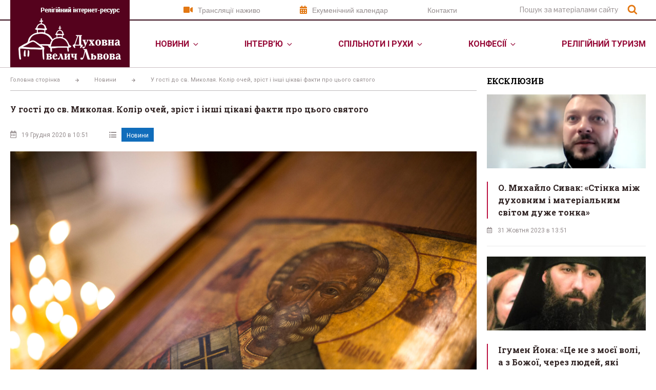

--- FILE ---
content_type: text/html; charset=UTF-8
request_url: https://velychlviv.com/u-gosti-do-sv-mykolaya-kolir-ochej-zrist-i-inshi-tsikavi-fakty-pro-tsogo-svyatogo/
body_size: 32810
content:
<!DOCTYPE html>
<html lang="uk" prefix="og: http://ogp.me/ns# fb: http://ogp.me/ns/fb#" class="no-js no-svg">
<head itemscope>
    <meta charset="UTF-8">
    <meta name="viewport" content="width=device-width, initial-scale=1">
    <link rel="profile" href="http://gmpg.org/xfn/11">
    <script>(function(html){html.className = html.className.replace(/\bno-js\b/,'js')})(document.documentElement);</script>

	<!-- This site is optimized with the Yoast SEO plugin v14.9 - https://yoast.com/wordpress/plugins/seo/ -->
	<title>У гості до св. Миколая. Колір очей, зріст і інші цікаві факти про цього святого - Духовна Велич Львова</title>
	<meta name="robots" content="index, follow, max-snippet:-1, max-image-preview:large, max-video-preview:-1" />
	<link rel="canonical" href="https://velychlviv.com/u-gosti-do-sv-mykolaya-kolir-ochej-zrist-i-inshi-tsikavi-fakty-pro-tsogo-svyatogo/" />
	<script type="application/ld+json" class="yoast-schema-graph">{"@context":"https://schema.org","@graph":[{"@type":"Organization","@id":"https://velychlviv.com/#organization","name":"\u0414\u0443\u0445\u043e\u0432\u043d\u0430 \u0412\u0435\u043b\u0438\u0447 \u041b\u044c\u0432\u043e\u0432\u0430","url":"https://velychlviv.com/","sameAs":[],"logo":{"@type":"ImageObject","@id":"https://velychlviv.com/#logo","inLanguage":"uk","url":"https://velychlviv.com/wp-content/uploads/2019/08/dwl-logo.gif","width":233,"height":131,"caption":"\u0414\u0443\u0445\u043e\u0432\u043d\u0430 \u0412\u0435\u043b\u0438\u0447 \u041b\u044c\u0432\u043e\u0432\u0430"},"image":{"@id":"https://velychlviv.com/#logo"}},{"@type":"WebSite","@id":"https://velychlviv.com/#website","url":"https://velychlviv.com/","name":"\u0414\u0443\u0445\u043e\u0432\u043d\u0430 \u0412\u0435\u043b\u0438\u0447 \u041b\u044c\u0432\u043e\u0432\u0430","description":"\u0414\u0443\u0445\u043e\u0432\u043d\u0430 \u0412\u0435\u043b\u0438\u0447 \u041b\u044c\u0432\u043e\u0432\u0430","publisher":{"@id":"https://velychlviv.com/#organization"},"inLanguage":"uk"},{"@type":"ImageObject","@id":"https://velychlviv.com/u-gosti-do-sv-mykolaya-kolir-ochej-zrist-i-inshi-tsikavi-fakty-pro-tsogo-svyatogo/#primaryimage","inLanguage":"uk","url":"https://velychlviv.com/wp-content/uploads/2020/12/950-3.jpg","width":2400,"height":1600},{"@type":"WebPage","@id":"https://velychlviv.com/u-gosti-do-sv-mykolaya-kolir-ochej-zrist-i-inshi-tsikavi-fakty-pro-tsogo-svyatogo/#webpage","url":"https://velychlviv.com/u-gosti-do-sv-mykolaya-kolir-ochej-zrist-i-inshi-tsikavi-fakty-pro-tsogo-svyatogo/","name":"\u0423 \u0433\u043e\u0441\u0442\u0456 \u0434\u043e \u0441\u0432. \u041c\u0438\u043a\u043e\u043b\u0430\u044f. \u041a\u043e\u043b\u0456\u0440 \u043e\u0447\u0435\u0439, \u0437\u0440\u0456\u0441\u0442 \u0456 \u0456\u043d\u0448\u0456 \u0446\u0456\u043a\u0430\u0432\u0456 \u0444\u0430\u043a\u0442\u0438 \u043f\u0440\u043e \u0446\u044c\u043e\u0433\u043e \u0441\u0432\u044f\u0442\u043e\u0433\u043e - \u0414\u0443\u0445\u043e\u0432\u043d\u0430 \u0412\u0435\u043b\u0438\u0447 \u041b\u044c\u0432\u043e\u0432\u0430","isPartOf":{"@id":"https://velychlviv.com/#website"},"primaryImageOfPage":{"@id":"https://velychlviv.com/u-gosti-do-sv-mykolaya-kolir-ochej-zrist-i-inshi-tsikavi-fakty-pro-tsogo-svyatogo/#primaryimage"},"datePublished":"2020-12-19T08:51:46+00:00","dateModified":"2020-12-19T08:51:46+00:00","inLanguage":"uk","potentialAction":[{"@type":"ReadAction","target":["https://velychlviv.com/u-gosti-do-sv-mykolaya-kolir-ochej-zrist-i-inshi-tsikavi-fakty-pro-tsogo-svyatogo/"]}]},{"@type":["Article","NewsArticle"],"@id":"https://velychlviv.com/u-gosti-do-sv-mykolaya-kolir-ochej-zrist-i-inshi-tsikavi-fakty-pro-tsogo-svyatogo/#article","isPartOf":{"@id":"https://velychlviv.com/u-gosti-do-sv-mykolaya-kolir-ochej-zrist-i-inshi-tsikavi-fakty-pro-tsogo-svyatogo/#webpage"},"author":{"@id":"https://velychlviv.com/#/schema/person/93390785dcb4293b8b2c7f82f314b75d"},"headline":"\u0423 \u0433\u043e\u0441\u0442\u0456 \u0434\u043e \u0441\u0432. \u041c\u0438\u043a\u043e\u043b\u0430\u044f. \u041a\u043e\u043b\u0456\u0440 \u043e\u0447\u0435\u0439, \u0437\u0440\u0456\u0441\u0442 \u0456 \u0456\u043d\u0448\u0456 \u0446\u0456\u043a\u0430\u0432\u0456 \u0444\u0430\u043a\u0442\u0438 \u043f\u0440\u043e \u0446\u044c\u043e\u0433\u043e \u0441\u0432\u044f\u0442\u043e\u0433\u043e","datePublished":"2020-12-19T08:51:46+00:00","dateModified":"2020-12-19T08:51:46+00:00","mainEntityOfPage":{"@id":"https://velychlviv.com/u-gosti-do-sv-mykolaya-kolir-ochej-zrist-i-inshi-tsikavi-fakty-pro-tsogo-svyatogo/#webpage"},"publisher":{"@id":"https://velychlviv.com/#organization"},"image":{"@id":"https://velychlviv.com/u-gosti-do-sv-mykolaya-kolir-ochej-zrist-i-inshi-tsikavi-fakty-pro-tsogo-svyatogo/#primaryimage"},"articleSection":"\u041d\u043e\u0432\u0438\u043d\u0438","inLanguage":"uk"},{"@type":"Person","@id":"https://velychlviv.com/#/schema/person/93390785dcb4293b8b2c7f82f314b75d","name":"admin","image":{"@type":"ImageObject","@id":"https://velychlviv.com/#personlogo","inLanguage":"uk","url":"https://secure.gravatar.com/avatar/3f88bd660b9b39bcd3a4744c44f6903d?s=96&d=mm&r=g","caption":"admin"}}]}</script>
	<!-- / Yoast SEO plugin. -->


<link rel='dns-prefetch' href='//platform-api.sharethis.com' />
<link rel='dns-prefetch' href='//fonts.googleapis.com' />
<link rel='dns-prefetch' href='//s.w.org' />
<link href='https://fonts.gstatic.com' crossorigin rel='preconnect' />
<link rel="alternate" type="application/rss+xml" title="Духовна Велич Львова &raquo; стрічка" href="https://velychlviv.com/feed/" />
<link rel="alternate" type="application/rss+xml" title="Духовна Велич Львова &raquo; Канал коментарів" href="https://velychlviv.com/comments/feed/" />
<link rel="alternate" type="application/rss+xml" title="Духовна Велич Львова &raquo; У гості до св. Миколая. Колір очей, зріст і інші цікаві факти про цього святого Канал коментарів" href="https://velychlviv.com/u-gosti-do-sv-mykolaya-kolir-ochej-zrist-i-inshi-tsikavi-fakty-pro-tsogo-svyatogo/feed/" />
		<script type="text/javascript">
			window._wpemojiSettings = {"baseUrl":"https:\/\/s.w.org\/images\/core\/emoji\/13.0.0\/72x72\/","ext":".png","svgUrl":"https:\/\/s.w.org\/images\/core\/emoji\/13.0.0\/svg\/","svgExt":".svg","source":{"concatemoji":"https:\/\/velychlviv.com\/wp-includes\/js\/wp-emoji-release.min.js?ver=5.5.1"}};
			!function(e,a,t){var r,n,o,i,p=a.createElement("canvas"),s=p.getContext&&p.getContext("2d");function c(e,t){var a=String.fromCharCode;s.clearRect(0,0,p.width,p.height),s.fillText(a.apply(this,e),0,0);var r=p.toDataURL();return s.clearRect(0,0,p.width,p.height),s.fillText(a.apply(this,t),0,0),r===p.toDataURL()}function l(e){if(!s||!s.fillText)return!1;switch(s.textBaseline="top",s.font="600 32px Arial",e){case"flag":return!c([127987,65039,8205,9895,65039],[127987,65039,8203,9895,65039])&&(!c([55356,56826,55356,56819],[55356,56826,8203,55356,56819])&&!c([55356,57332,56128,56423,56128,56418,56128,56421,56128,56430,56128,56423,56128,56447],[55356,57332,8203,56128,56423,8203,56128,56418,8203,56128,56421,8203,56128,56430,8203,56128,56423,8203,56128,56447]));case"emoji":return!c([55357,56424,8205,55356,57212],[55357,56424,8203,55356,57212])}return!1}function d(e){var t=a.createElement("script");t.src=e,t.defer=t.type="text/javascript",a.getElementsByTagName("head")[0].appendChild(t)}for(i=Array("flag","emoji"),t.supports={everything:!0,everythingExceptFlag:!0},o=0;o<i.length;o++)t.supports[i[o]]=l(i[o]),t.supports.everything=t.supports.everything&&t.supports[i[o]],"flag"!==i[o]&&(t.supports.everythingExceptFlag=t.supports.everythingExceptFlag&&t.supports[i[o]]);t.supports.everythingExceptFlag=t.supports.everythingExceptFlag&&!t.supports.flag,t.DOMReady=!1,t.readyCallback=function(){t.DOMReady=!0},t.supports.everything||(n=function(){t.readyCallback()},a.addEventListener?(a.addEventListener("DOMContentLoaded",n,!1),e.addEventListener("load",n,!1)):(e.attachEvent("onload",n),a.attachEvent("onreadystatechange",function(){"complete"===a.readyState&&t.readyCallback()})),(r=t.source||{}).concatemoji?d(r.concatemoji):r.wpemoji&&r.twemoji&&(d(r.twemoji),d(r.wpemoji)))}(window,document,window._wpemojiSettings);
		</script>
		<style type="text/css">
img.wp-smiley,
img.emoji {
	display: inline !important;
	border: none !important;
	box-shadow: none !important;
	height: 1em !important;
	width: 1em !important;
	margin: 0 .07em !important;
	vertical-align: -0.1em !important;
	background: none !important;
	padding: 0 !important;
}
</style>
	<link rel="stylesheet" href="https://velychlviv.com/wp-content/cache/minify/8824d.css" media="all" />








<link rel='stylesheet' id='twentyseventeen-fonts-css'  href='https://fonts.googleapis.com/css?family=Libre+Franklin%3A300%2C300i%2C400%2C400i%2C600%2C600i%2C800%2C800i&#038;subset=latin%2Clatin-ext' type='text/css' media='all' />
<link rel="stylesheet" href="https://velychlviv.com/wp-content/cache/minify/ad971.css" media="all" />


<!--[if lt IE 9]>
<link rel='stylesheet' id='twentyseventeen-ie8-css'  href='https://velychlviv.com/wp-content/themes/twentyseventeen/assets/css/ie8.css?ver=1.0' type='text/css' media='all' />
<![endif]-->

<script src="https://velychlviv.com/wp-content/cache/minify/78a52.js"></script>



<!--[if lt IE 9]>
<script type='text/javascript' src='https://velychlviv.com/wp-content/themes/twentyseventeen/assets/js/html5.js?ver=3.7.3' id='html5-js'></script>
<![endif]-->
<script type='text/javascript' src='//platform-api.sharethis.com/js/sharethis.js#product=ga&#038;property=5f631f126c0010001971147e' id='googleanalytics-platform-sharethis-js'></script>
<link rel="https://api.w.org/" href="https://velychlviv.com/wp-json/" /><link rel="alternate" type="application/json" href="https://velychlviv.com/wp-json/wp/v2/posts/80015" /><link rel="EditURI" type="application/rsd+xml" title="RSD" href="https://velychlviv.com/xmlrpc.php?rsd" />
<link rel="wlwmanifest" type="application/wlwmanifest+xml" href="https://velychlviv.com/wp-includes/wlwmanifest.xml" /> 
<meta name="generator" content="WordPress 5.5.1" />
<link rel='shortlink' href='https://velychlviv.com/?p=80015' />
<link rel="alternate" type="application/json+oembed" href="https://velychlviv.com/wp-json/oembed/1.0/embed?url=https%3A%2F%2Fvelychlviv.com%2Fu-gosti-do-sv-mykolaya-kolir-ochej-zrist-i-inshi-tsikavi-fakty-pro-tsogo-svyatogo%2F" />
<link rel="alternate" type="text/xml+oembed" href="https://velychlviv.com/wp-json/oembed/1.0/embed?url=https%3A%2F%2Fvelychlviv.com%2Fu-gosti-do-sv-mykolaya-kolir-ochej-zrist-i-inshi-tsikavi-fakty-pro-tsogo-svyatogo%2F&#038;format=xml" />

<script data-cfasync="false">
window.a2a_config=window.a2a_config||{};a2a_config.callbacks=[];a2a_config.overlays=[];a2a_config.templates={};a2a_localize = {
	Share: "Share",
	Save: "Save",
	Subscribe: "Subscribe",
	Email: "Email",
	Bookmark: "Bookmark",
	ShowAll: "Show all",
	ShowLess: "Show less",
	FindServices: "Find service(s)",
	FindAnyServiceToAddTo: "Instantly find any service to add to",
	PoweredBy: "Powered by",
	ShareViaEmail: "Share via email",
	SubscribeViaEmail: "Subscribe via email",
	BookmarkInYourBrowser: "Bookmark in your browser",
	BookmarkInstructions: "Press Ctrl+D or \u2318+D to bookmark this page",
	AddToYourFavorites: "Add to your favorites",
	SendFromWebOrProgram: "Send from any email address or email program",
	EmailProgram: "Email program",
	More: "More&#8230;",
	ThanksForSharing: "Thanks for sharing!",
	ThanksForFollowing: "Thanks for following!"
};

(function(d,s,a,b){a=d.createElement(s);b=d.getElementsByTagName(s)[0];a.async=1;a.src="https://static.addtoany.com/menu/page.js";b.parentNode.insertBefore(a,b);})(document,"script");
</script>
<!-- <meta name="NextGEN" version="3.2.10" /> -->
<link rel="pingback" href="https://velychlviv.com/xmlrpc.php">
<script>
(function() {
	(function (i, s, o, g, r, a, m) {
		i['GoogleAnalyticsObject'] = r;
		i[r] = i[r] || function () {
				(i[r].q = i[r].q || []).push(arguments)
			}, i[r].l = 1 * new Date();
		a = s.createElement(o),
			m = s.getElementsByTagName(o)[0];
		a.async = 1;
		a.src = g;
		m.parentNode.insertBefore(a, m)
	})(window, document, 'script', 'https://google-analytics.com/analytics.js', 'ga');

	ga('create', 'G-0TWF28QBVG', 'auto');
			ga('send', 'pageview');
	})();
</script>
<link rel="icon" href="https://velychlviv.com/wp-content/uploads/2019/08/Layer-49-1-100x100.png" sizes="32x32" />
<link rel="icon" href="https://velychlviv.com/wp-content/uploads/2019/08/Layer-49-1.png" sizes="192x192" />
<link rel="apple-touch-icon" href="https://velychlviv.com/wp-content/uploads/2019/08/Layer-49-1.png" />
<meta name="msapplication-TileImage" content="https://velychlviv.com/wp-content/uploads/2019/08/Layer-49-1.png" />

<!-- START - Open Graph and Twitter Card Tags 2.2.7.2 -->
 <!-- Facebook Open Graph -->
  <meta property="og:locale" content="uk_UA"/>
  <meta property="og:site_name" content="Духовна Велич Львова"/>
  <meta property="og:title" content="У гості до св. Миколая. Колір очей, зріст і інші цікаві факти про цього святого"/>
  <meta property="og:url" content="https://velychlviv.com/u-gosti-do-sv-mykolaya-kolir-ochej-zrist-i-inshi-tsikavi-fakty-pro-tsogo-svyatogo/"/>
  <meta property="og:type" content="article"/>
  <meta property="og:description" content="У 2009 році група вчених з Манчестерського університету проводила реконструкцію обличчя святого Миколая за черепом, який, як вважається, належав саме йому. Попередньо, ще у 1950-х роках відкривали гріб з мощами даного діяча раннього християнства. Тоді ж було зроблено надзвичайно якісні чорно-білі фо"/>
  <meta property="og:image" content="https://velychlviv.com/wp-content/uploads/2020/12/950-3.jpg"/>
  <meta property="og:image:url" content="https://velychlviv.com/wp-content/uploads/2020/12/950-3.jpg"/>
  <meta property="og:image:secure_url" content="https://velychlviv.com/wp-content/uploads/2020/12/950-3.jpg"/>
  <meta property="article:published_time" content="2020-12-19T10:51:46+02:00"/>
  <meta property="article:modified_time" content="2020-12-19T10:51:46+02:00" />
  <meta property="og:updated_time" content="2020-12-19T10:51:46+02:00" />
  <meta property="article:section" content="Новини"/>
  <meta property="article:publisher" content="https://www.facebook.com/velych.lviv/"/>
  <meta property="fb:app_id" content="900353443736200"/>
 <!-- Google+ / Schema.org -->
 <!-- Twitter Cards -->
  <meta name="twitter:title" content="У гості до св. Миколая. Колір очей, зріст і інші цікаві факти про цього святого"/>
  <meta name="twitter:url" content="https://velychlviv.com/u-gosti-do-sv-mykolaya-kolir-ochej-zrist-i-inshi-tsikavi-fakty-pro-tsogo-svyatogo/"/>
  <meta name="twitter:description" content="У 2009 році група вчених з Манчестерського університету проводила реконструкцію обличчя святого Миколая за черепом, який, як вважається, належав саме йому. Попередньо, ще у 1950-х роках відкривали гріб з мощами даного діяча раннього християнства. Тоді ж було зроблено надзвичайно якісні чорно-білі фо"/>
  <meta name="twitter:image" content="https://velychlviv.com/wp-content/uploads/2020/12/950-3.jpg"/>
  <meta name="twitter:card" content="summary_large_image"/>
 <!-- SEO -->
 <!-- Misc. tags -->
 <!-- is_singular -->
<!-- END - Open Graph and Twitter Card Tags 2.2.7.2 -->
	

    <!-- Global site tag (gtag.js) - Google Analytics -->
    <script async src="https://www.googletagmanager.com/gtag/js?id=UA-156552188-6"></script>
    <script>
        window.dataLayer = window.dataLayer || [];
        function gtag()

        {dataLayer.push(arguments);}
        gtag('js', new Date());

        gtag('config', 'UA-156552188-6');
    </script>




</head>

<body class="post-template-default single single-post postid-80015 single-format-standard wp-custom-logo wp-embed-responsive group-blog has-sidebar colors-light">
<div id="page" class="site">
    <a class="skip-link screen-reader-text" href="#content">Перейти до вмісту</a>

    <header id="masthead" class="site-header" role="banner">
        <div class="header-container">
            <div class="top-line">
                <div class="inner">
                    <div class="menu-top-menu-container"><ul id="menu-top-menu" class="menu"><li id="menu-item-61944" class="link-streaming menu-item menu-item-type-post_type menu-item-object-page menu-item-61944"><a href="https://velychlviv.com/translyatsiyi-nazhyvo/">Трансляції наживо</a></li>
<li id="menu-item-61945" class="link-calendar menu-item menu-item-type-custom menu-item-object-custom menu-item-61945"><a target="_blank" rel="noopener noreferrer" href="http://ecumenicalcalendar.org.ua">Екуменічний календар</a></li>
<li id="menu-item-61977" class="menu-item menu-item-type-post_type menu-item-object-page menu-item-61977"><a href="https://velychlviv.com/kontaktna-informatsiya-2/">Контакти</a></li>
</ul></div>                    

<form role="search" method="get" class="search-form" action="https://velychlviv.com/">
	<input type="search" id="search-form-1" class="search-field" placeholder="Пошук за матеріалами сайту" value="" name="s" />
	<button type="submit" class="search-submit"><svg class="icon icon-search" aria-hidden="true" role="img"> <use href="#icon-search" xlink:href="#icon-search"></use> </svg><span class="screen-reader-text">Шукати</span></button>
</form>
                </div>
            </div>
            <div class="inner">
                <a href="https://velychlviv.com"  class="custom-logo-link"><img width="233" height="131" src="https://velychlviv.com/wp-content/uploads/2019/08/dwl-logo.gif" class="custom-logo" alt="" loading="lazy" sizes="100vw" srcset="https://velychlviv.com/wp-content/uploads/2019/08/dwl-logo.gif 100w" /></a>                                    <div class="navigation-top">
                        <div class="wrap">
                            <nav id="site-navigation" class="main-navigation" role="navigation" aria-label="Верхнє меню">
	<button class="menu-toggle" aria-controls="top-menu" aria-expanded="false">
		<svg class="icon icon-bars" aria-hidden="true" role="img"> <use href="#icon-bars" xlink:href="#icon-bars"></use> </svg><svg class="icon icon-close" aria-hidden="true" role="img"> <use href="#icon-close" xlink:href="#icon-close"></use> </svg>	</button>

	<div class="menu-main-menu-container"><ul id="top-menu" class="menu"><li id="menu-item-61940" class="menu-item menu-item-type-taxonomy menu-item-object-category current-post-ancestor current-menu-parent current-post-parent menu-item-has-children menu-item-61940"><a href="https://velychlviv.com/category/news/">Новини<svg class="icon icon-angle-down" aria-hidden="true" role="img"> <use href="#icon-angle-down" xlink:href="#icon-angle-down"></use> </svg></a>
<ul class="sub-menu">
	<li id="menu-item-61937" class="menu-item menu-item-type-taxonomy menu-item-object-category menu-item-61937"><a href="https://velychlviv.com/category/analityka/">Аналітика</a></li>
</ul>
</li>
<li id="menu-item-61965" class="menu-item menu-item-type-taxonomy menu-item-object-category menu-item-has-children menu-item-61965"><a href="https://velychlviv.com/category/analityka/intervyu/">Інтерв&#8217;ю<svg class="icon icon-angle-down" aria-hidden="true" role="img"> <use href="#icon-angle-down" xlink:href="#icon-angle-down"></use> </svg></a>
<ul class="sub-menu">
	<li id="menu-item-61966" class="menu-item menu-item-type-taxonomy menu-item-object-category menu-item-61966"><a href="https://velychlviv.com/category/analityka/analityka/">Богословські нотатки</a></li>
	<li id="menu-item-61967" class="menu-item menu-item-type-taxonomy menu-item-object-category menu-item-61967"><a href="https://velychlviv.com/category/analityka/zhyttya-svyatyh/">Життя святих</a></li>
</ul>
</li>
<li id="menu-item-61970" class="menu-item menu-item-type-taxonomy menu-item-object-category menu-item-has-children menu-item-61970"><a href="https://velychlviv.com/category/analityka/spilnoty-i-ruhy/">Спільноти і рухи<svg class="icon icon-angle-down" aria-hidden="true" role="img"> <use href="#icon-angle-down" xlink:href="#icon-angle-down"></use> </svg></a>
<ul class="sub-menu">
	<li id="menu-item-61968" class="menu-item menu-item-type-taxonomy menu-item-object-category menu-item-61968"><a href="https://velychlviv.com/category/analityka/kinematograf/">Кінематограф</a></li>
	<li id="menu-item-61969" class="menu-item menu-item-type-taxonomy menu-item-object-category menu-item-61969"><a href="https://velychlviv.com/category/analityka/knygarnya/">Книгарня</a></li>
</ul>
</li>
<li id="menu-item-61941" class="menu-item menu-item-type-custom menu-item-object-custom menu-item-has-children menu-item-61941"><a href="#">Конфесії<svg class="icon icon-angle-down" aria-hidden="true" role="img"> <use href="#icon-angle-down" xlink:href="#icon-angle-down"></use> </svg></a>
<ul class="sub-menu">
	<li id="menu-item-61951" class="menu-item menu-item-type-custom menu-item-object-custom menu-item-has-children menu-item-61951"><a href="#">УГКЦ<svg class="icon icon-angle-down" aria-hidden="true" role="img"> <use href="#icon-angle-down" xlink:href="#icon-angle-down"></use> </svg></a>
	<ul class="sub-menu">
		<li id="menu-item-61979" class="menu-item menu-item-type-post_type menu-item-object-page menu-item-61979"><a href="https://velychlviv.com/arhiyeparhiya/">Архиєпархія</a></li>
		<li id="menu-item-61980" class="menu-item menu-item-type-post_type menu-item-object-page menu-item-61980"><a href="https://velychlviv.com/vladyky/">Архиєреї</a></li>
		<li id="menu-item-61981" class="menu-item menu-item-type-custom menu-item-object-custom menu-item-has-children menu-item-61981"><a href="#">Храми<svg class="icon icon-angle-down" aria-hidden="true" role="img"> <use href="#icon-angle-down" xlink:href="#icon-angle-down"></use> </svg></a>
		<ul class="sub-menu">
			<li id="menu-item-61982" class="menu-item menu-item-type-post_type menu-item-object-page menu-item-61982"><a href="https://velychlviv.com/galytskyj-protopresviterat/">Галицький протопресвітерат</a></li>
			<li id="menu-item-61983" class="menu-item menu-item-type-post_type menu-item-object-page menu-item-61983"><a href="https://velychlviv.com/zaliznychnyj-protopresviterat/">Залізничний протопресвітерат</a></li>
			<li id="menu-item-61984" class="menu-item menu-item-type-post_type menu-item-object-page menu-item-61984"><a href="https://velychlviv.com/lychakivskyj-protopresviterat/">Личаківський протопресвітерат</a></li>
			<li id="menu-item-61985" class="menu-item menu-item-type-post_type menu-item-object-page menu-item-61985"><a href="https://velychlviv.com/syhivskyj-protopresviterat/">Сихівський протопресвітерат</a></li>
			<li id="menu-item-61986" class="menu-item menu-item-type-post_type menu-item-object-page menu-item-61986"><a href="https://velychlviv.com/frankivskyj-protopresviterat/">Франківський протопресвітерат</a></li>
			<li id="menu-item-61987" class="menu-item menu-item-type-post_type menu-item-object-page menu-item-61987"><a href="https://velychlviv.com/shevchenkivskyj-protopresviterat/">Шевченківський протопресвітерат</a></li>
		</ul>
</li>
		<li id="menu-item-61989" class="menu-item menu-item-type-post_type menu-item-object-page menu-item-61989"><a href="https://velychlviv.com/monastyri/">Монастирі</a></li>
		<li id="menu-item-61990" class="menu-item menu-item-type-post_type menu-item-object-page menu-item-61990"><a href="https://velychlviv.com/referenty/">Референти</a></li>
		<li id="menu-item-61991" class="menu-item menu-item-type-post_type menu-item-object-page menu-item-61991"><a href="https://velychlviv.com/komisiyi/">Комісії</a></li>
	</ul>
</li>
	<li id="menu-item-61952" class="menu-item menu-item-type-custom menu-item-object-custom menu-item-has-children menu-item-61952"><a href="#">ПЦУ<svg class="icon icon-angle-down" aria-hidden="true" role="img"> <use href="#icon-angle-down" xlink:href="#icon-angle-down"></use> </svg></a>
	<ul class="sub-menu">
		<li id="menu-item-62252" class="menu-item menu-item-type-custom menu-item-object-custom menu-item-has-children menu-item-62252"><a href="#">Львівська єпархія ПЦУ<svg class="icon icon-angle-down" aria-hidden="true" role="img"> <use href="#icon-angle-down" xlink:href="#icon-angle-down"></use> </svg></a>
		<ul class="sub-menu">
			<li id="menu-item-62262" class="menu-item menu-item-type-post_type menu-item-object-page menu-item-62262"><a href="https://velychlviv.com/hramy-3/">Храми</a></li>
			<li id="menu-item-62266" class="menu-item menu-item-type-post_type menu-item-object-page menu-item-62266"><a href="https://velychlviv.com/vladyky-4/">Архієрей</a></li>
			<li id="menu-item-62270" class="menu-item menu-item-type-post_type menu-item-object-page menu-item-62270"><a href="https://velychlviv.com/arhiyeparhiya-5/">Єпархія</a></li>
		</ul>
</li>
		<li id="menu-item-62251" class="menu-item menu-item-type-custom menu-item-object-custom menu-item-has-children menu-item-62251"><a href="#">Львівсько-Сокальська єпархія ПЦУ<svg class="icon icon-angle-down" aria-hidden="true" role="img"> <use href="#icon-angle-down" xlink:href="#icon-angle-down"></use> </svg></a>
		<ul class="sub-menu">
			<li id="menu-item-61996" class="menu-item menu-item-type-post_type menu-item-object-page menu-item-61996"><a href="https://velychlviv.com/vladyky-5/">Архієрей</a></li>
			<li id="menu-item-61997" class="menu-item menu-item-type-post_type menu-item-object-page menu-item-61997"><a href="https://velychlviv.com/hramy-2/">Храми</a></li>
		</ul>
</li>
	</ul>
</li>
	<li id="menu-item-62008" class="menu-item menu-item-type-custom menu-item-object-custom menu-item-has-children menu-item-62008"><a href="#">УПЦ<svg class="icon icon-angle-down" aria-hidden="true" role="img"> <use href="#icon-angle-down" xlink:href="#icon-angle-down"></use> </svg></a>
	<ul class="sub-menu">
		<li id="menu-item-62011" class="menu-item menu-item-type-post_type menu-item-object-page menu-item-62011"><a href="https://velychlviv.com/vladyky-2/">Архиєрей</a></li>
	</ul>
</li>
	<li id="menu-item-61954" class="menu-item menu-item-type-custom menu-item-object-custom menu-item-has-children menu-item-61954"><a href="#">РКЦ<svg class="icon icon-angle-down" aria-hidden="true" role="img"> <use href="#icon-angle-down" xlink:href="#icon-angle-down"></use> </svg></a>
	<ul class="sub-menu">
		<li id="menu-item-62014" class="menu-item menu-item-type-post_type menu-item-object-page menu-item-62014"><a href="https://velychlviv.com/arhiyeparhiya-4/">Архидієцезія</a></li>
		<li id="menu-item-62015" class="menu-item menu-item-type-post_type menu-item-object-page menu-item-62015"><a href="https://velychlviv.com/vladyky-3/">Архиєреї</a></li>
		<li id="menu-item-62005" class="menu-item menu-item-type-post_type menu-item-object-page menu-item-62005"><a href="https://velychlviv.com/hramy-5/">Храми</a></li>
	</ul>
</li>
	<li id="menu-item-61955" class="menu-item menu-item-type-custom menu-item-object-custom menu-item-has-children menu-item-61955"><a href="#">Вірменська церква<svg class="icon icon-angle-down" aria-hidden="true" role="img"> <use href="#icon-angle-down" xlink:href="#icon-angle-down"></use> </svg></a>
	<ul class="sub-menu">
		<li id="menu-item-62016" class="menu-item menu-item-type-post_type menu-item-object-page menu-item-62016"><a href="https://velychlviv.com/arhiyeparhiya-3/">ЛЬВІВСЬКА ЄПАРХІЯ ВІРМЕНСЬКОЇ АПОСТОЛЬСЬКОЇ ЦЕРКВИ</a></li>
		<li id="menu-item-62006" class="menu-item menu-item-type-post_type menu-item-object-page menu-item-62006"><a href="https://velychlviv.com/hramy-6/">Храми</a></li>
	</ul>
</li>
	<li id="menu-item-62017" class="menu-item menu-item-type-post_type menu-item-object-page menu-item-62017"><a href="https://velychlviv.com/protestanty/">Протестанти</a></li>
</ul>
</li>
<li id="menu-item-62040" class="menu-item menu-item-type-taxonomy menu-item-object-category menu-item-62040"><a href="https://velychlviv.com/category/statti/">Релігійний туризм</a></li>
</ul></div>
	</nav><!-- #site-navigation -->
                        </div><!-- .wrap -->
                    </div><!-- .navigation-top -->
                            </div>
        </div>
    </header><!-- #masthead -->

    <div class="site-content-contain">
        <div id="content" class="site-content">

<div class="wrap">

	<div id="primary" class="content-area">
		<main id="main" class="site-main" role="main">
            
    <ul id="breadcrumbs" class="breadcrumbs " itemscope itemtype="http://schema.org/BreadcrumbList">
        <li class="item-home" itemprop="itemListElement" itemscope itemtype="http://schema.org/ListItem">
            <a class="bread-link bread-home" href="https://velychlviv.com" title="Головна сторінка " itemprop="item">
                <span itemprop="name">Головна сторінка</span>
            </a>
            <meta itemprop="position" content="1">
        </li>
        <li class="separator separator-home"><i class="fas fa-arrow-right"></i></li>
    <li class="item-cat" itemprop="itemListElement" itemscope itemtype="https://schema.org/ListItem" ><a itemprop="item" href="https://velychlviv.com/category/news/"><span itemprop="name">Новини</span></a><meta itemprop="position" content="2"></li><li class="separator"> <i class="fas fa-arrow-right"></i> </li>                <li itemprop="itemListElement" itemscope itemtype="https://schema.org/ListItem"  class="item-current item-80015" >
                    <span itemprop="name" class="bread-current bread-80015" title="У гості до св. Миколая. Колір очей, зріст і інші цікаві факти про цього святого">
                        У гості до св. Миколая. Колір очей, зріст і інші цікаві факти про цього святого                    </span>
                    <meta itemprop="position" content="3">
                </li>
                </ul>
    			
<article id="post-80015" class="post-80015 post type-post status-publish format-standard has-post-thumbnail hentry category-news">
		<header class="entry-header">
		<h1 class="entry-title">У гості до св. Миколая. Колір очей, зріст і інші цікаві факти про цього святого</h1>	</header><!-- .entry-header -->

    <div class="post-info-custom"><div class="post-date"><i class="far fa-calendar-alt"></i>19 Грудня 2020 в 10:51</div><div class="post-configuration"><i class="fas fa-list-ul"></i><span class="item category-item"><a href="https://velychlviv.com/category/news/" rel="category tag">Новини</a></span></div></div>
	        <div class="single-featured-image-header">
            <img width="2000" height="1200" src="https://velychlviv.com/wp-content/uploads/2020/12/950-3-2000x1200.jpg" class="attachment-twentyseventeen-featured-image size-twentyseventeen-featured-image wp-post-image" alt="" loading="lazy" srcset="https://velychlviv.com/wp-content/uploads/2020/12/950-3-2000x1200.jpg 100w" sizes="100vw" />        </div>
	
	<div class="entry-content">
		<p><strong>У 2009 році група вчених з Манчестерського університету проводила реконструкцію обличчя святого Миколая за черепом, який, як вважається, належав саме йому. Попередньо, ще у 1950-х роках відкривали гріб з мощами даного діяча раннього християнства. Тоді ж було зроблено надзвичайно якісні чорно-білі фотографії й рентген черепу в анфас і профіль, що активно використовувалося у дослідженнях в наступні десятиліття. Результати, оголошені вченими щодо персони святого Миколая, є наступними: у нього були карі очі, випнуті підборіддя та вилиці, а його зріст – десь 167-168 сантиметрів. Помер він у віці 65 – 70 років. Важко сказати чи має усе сказане вище хоч якесь значення для всіх любителів подарунків на День святого Миколая. Водночас, ці дані дають певні орієнтири та уявлення про персону святого Миколая, а від нього нас відділяють уже сотні років і тисячі думок та інтерпретацій. Отож, продовжимо знайомство із святим Миколаєм (270 – 40-ві – 50-ті рр. </strong><strong>IV</strong><strong> століття) та історією уявлень про нього й надалі.&nbsp; &nbsp;</strong></p>
<p><a href="https://velychlviv.com/wp-content/uploads/2020/12/223.jpg"><img loading="lazy" class="aligncenter size-full wp-image-80016" src="https://velychlviv.com/wp-content/uploads/2020/12/223.jpg" alt="" width="426" height="633" srcset="https://velychlviv.com/wp-content/uploads/2020/12/223.jpg 426w, https://velychlviv.com/wp-content/uploads/2020/12/223-202x300.jpg 202w" sizes="(max-width: 426px) 100vw, 426px" /></a></p>
<p><strong>На які імена відзивається святий Миколай?</strong></p>
<p>У християнській агіографії не так просто знайти когось, хто за кількістю означень та найменувань може зрівнятися зі святим Миколаєм. Той, через усе пройдене ним та пережите, є надзвичайно важливою фігурою для християнського богослов’я, житійної літератури та етико-морального вчення. Саме звідси його найменування святий Миколай – найбільш знане і поширене.</p>
<p>У італійському містечку Барі до сьогодні зберігаються мощі святого Миколая. Саме тому — не менш поширена назва Миколай Барійський, особливо на теренах Західної Європи. Оскільки святий Миколай за життя обіймав єпископську катедру у Мирі, що в Лікії, він також відомий ще й як Миколай Мирський (або Мирлікійський). Врешті, досить поширеними є і такі його означення як Миколай Угодник, або Миколай Чудотворець. Не варто забувати і про ототожнення та паралелі між Святим Миколаєм та Санта Клаусом. Інша справа наскільки доцільними є подібні порівняння, але вони все одно побутують.</p>
<p><strong>Де шукати святого Миколая? Інформація про нього</strong></p>
<p>Ситуація із святим Миколаєм не надто відрізняється від аналогічного стану справ із іншими діячами періоду раннього християнства. Так, зокрема, є і у випадку із фіксацією відомостей про нього у джерельних матеріалах — останніх не так вже й багато. Однак, щось назбирати можна. До прикладу, перекази про святого Миколая&nbsp; зустрічаються ще у св. Андрія Критійського (VII ст. н. е.). Також про нього писав монах-студит Івана з Константинополя (V ст.). При цьому, обоє згаданих авторів повідомляли про участь св. Миколая у подіях першого Нікейського собору, де було затверджено текст “Символу віри”, але також тривали активні і палкі обговорення багатьох дискусійних питань (325 р.).</p>
<p><a href="https://velychlviv.com/wp-content/uploads/2020/12/10-2.jpg"><img loading="lazy" class="aligncenter size-full wp-image-80022" src="https://velychlviv.com/wp-content/uploads/2020/12/10-2.jpg" alt="" width="564" height="800" srcset="https://velychlviv.com/wp-content/uploads/2020/12/10-2.jpg 564w, https://velychlviv.com/wp-content/uploads/2020/12/10-2-212x300.jpg 212w" sizes="(max-width: 564px) 100vw, 564px" /></a></p>
<p>Характерно, що на тому ж церковному зібранні у Нікеї, ніби мала місце наступна подія, до опису якої особливо часто вдавали автори XVI – XVIII століття. До прикладу, видатний церковний діяч та викладач Києво-Могилянської академії Димитрій (Туптало). Мова зараз про засудження святим Миколаєм ідей Арія, які згодом були визнані єретичними. Досить часто давні автори пишуть про те, що святий Миколай навіть дав Арію ляпас, за що пізніше був покараний, хоч врешті-решт його виправдали.&nbsp;&nbsp;&nbsp;&nbsp;&nbsp;&nbsp;&nbsp;&nbsp;&nbsp;</p>
<p><a href="https://velychlviv.com/wp-content/uploads/2020/12/7-2.jpg"><img loading="lazy" class="aligncenter size-full wp-image-80019" src="https://velychlviv.com/wp-content/uploads/2020/12/7-2.jpg" alt="" width="770" height="439" srcset="https://velychlviv.com/wp-content/uploads/2020/12/7-2.jpg 770w, https://velychlviv.com/wp-content/uploads/2020/12/7-2-300x171.jpg 300w, https://velychlviv.com/wp-content/uploads/2020/12/7-2-768x438.jpg 768w" sizes="(max-width: 767px) 89vw, (max-width: 1000px) 54vw, (max-width: 1071px) 543px, 580px" /></a></p>
<p><strong>Традиція пошанування святого Миколая</strong></p>
<p>Уже з VI століття почала формуватися традиція вшанування святого Миколая. Так, ще візантійський імператор Юстиніан збудував на його честь храм у Константинополі. У подальшому як в традиціях західного, так і східного християнства персона св. Миколая буде дуже шанованою. Так, ще в Х столітті єпископ Регінальд склав “Житіє св. Миколая”, а вже у наступному ХІ столітті італійські купці перенесли тіло святого з Миру в Барі, де воно зберігається і до сьогодні.</p>
<p><a href="https://velychlviv.com/wp-content/uploads/2020/12/16-scaled.jpg"><img loading="lazy" class="aligncenter size-full wp-image-80023" src="https://velychlviv.com/wp-content/uploads/2020/12/16-scaled.jpg" alt="" width="2560" height="1931" srcset="https://velychlviv.com/wp-content/uploads/2020/12/16-scaled.jpg 2560w, https://velychlviv.com/wp-content/uploads/2020/12/16-300x226.jpg 300w, https://velychlviv.com/wp-content/uploads/2020/12/16-1024x773.jpg 1024w, https://velychlviv.com/wp-content/uploads/2020/12/16-768x579.jpg 768w, https://velychlviv.com/wp-content/uploads/2020/12/16-1536x1159.jpg 1536w, https://velychlviv.com/wp-content/uploads/2020/12/16-2048x1545.jpg 2048w" sizes="(max-width: 767px) 89vw, (max-width: 1000px) 54vw, (max-width: 1071px) 543px, 580px" /></a></p>
<p>Знаково, що на церемонії освячення перенесеної гробниці святого Миколая у Барі були й представники від Київської митрополії. На наших теренах цей християнський святий є особливо шанованим, до нього дуже часто звертаються з молитвами, існує багато народних спостережень, пов’язаних із празником св. Миколая. На Русі храми святого Миколая почали зводити дуже рано – уже в ХІ столітті існувала така святині в Києві, а з ХІІІ століття ще й у Львові. Останній храм вважається одним із найдавніших у нашому місті.&nbsp;</p>
<p><a href="https://velychlviv.com/wp-content/uploads/2020/12/8.jpg"><img loading="lazy" class="aligncenter size-full wp-image-80020" src="https://velychlviv.com/wp-content/uploads/2020/12/8.jpg" alt="" width="900" height="506" srcset="https://velychlviv.com/wp-content/uploads/2020/12/8.jpg 900w, https://velychlviv.com/wp-content/uploads/2020/12/8-300x169.jpg 300w, https://velychlviv.com/wp-content/uploads/2020/12/8-768x432.jpg 768w" sizes="(max-width: 767px) 89vw, (max-width: 1000px) 54vw, (max-width: 1071px) 543px, 580px" /></a></p>
<p>Святий Миколай вважається покровителем дітей, мандрівників, пекарів, моряків, купців, ув’язнених тощо. Між іншим, він також є і патроном України.</p>
<p><strong>Святий Миколай у мистецтві </strong></p>
<p>Хоча важко похвалитися повними та репрезентативними біографічними даними про святого Миколая, але образ цього діяча у мистецтві й творче висвітлення його діяльності митцями — це досить різноманітна й різнопланова картина. Скажімо, у базиліці св. Миколая в м. Барі є ікона цього діяча. Вважається, що вона була написана ще з прижиттєвого зображення святого. Той на іконі вже у старшому віці, з бородою і вусами, втомлений і зі зморшками, але з дуже добрим та глибоким поглядом. Іконографія – це та сфера, де святого Миколая “любили” чи не найбільше. При цьому, давніми авторами висвітлювалися найрізноманітніші сюжети із його життя: біографічні дані, сотворені ним чуда тощо.</p>
<p>Нова хвиля зацікавлення персоною св. Миколая представниками творчих професій припала на XV століття. Можливо, це пов’язано із переселенням багатьох греків на італійські землі після завоювання османами Константинополя у 1453 році. Тут, до прикладу, можна назвати італійського художника Джентіле да Фабріано. Останній, по-перше, зобразив момент народження св. Миколая. На картині цього майстра бачимо хлопчика у побутових умова, в оточенні жінок. При цьому, новонароджене немовля уже стоїть на власних двох. У цьому можна вбачати паралель до відомого передання про святого — наче він, коли вперше після народження його віднесли до купелі, став на власні ноги й стояв. Така-от незвична деталь. По-друге, да Фабріано обіграв ще один відомий епізод із передання про життя святого. Ця оповідь стосується трьох дівчат із бідної родини й особливо цікавою вона буде для дітей.</p>
<p><a href="https://velychlviv.com/wp-content/uploads/2020/12/11-2.jpg"><img loading="lazy" class="aligncenter size-full wp-image-80021" src="https://velychlviv.com/wp-content/uploads/2020/12/11-2.jpg" alt="" width="2024" height="2035" srcset="https://velychlviv.com/wp-content/uploads/2020/12/11-2.jpg 2024w, https://velychlviv.com/wp-content/uploads/2020/12/11-2-298x300.jpg 298w, https://velychlviv.com/wp-content/uploads/2020/12/11-2-1018x1024.jpg 1018w, https://velychlviv.com/wp-content/uploads/2020/12/11-2-150x150.jpg 150w, https://velychlviv.com/wp-content/uploads/2020/12/11-2-768x772.jpg 768w, https://velychlviv.com/wp-content/uploads/2020/12/11-2-1528x1536.jpg 1528w, https://velychlviv.com/wp-content/uploads/2020/12/11-2-100x100.jpg 100w" sizes="(max-width: 767px) 89vw, (max-width: 1000px) 54vw, (max-width: 1071px) 543px, 580px" /></a></p>
<p>Хоча — не лише для них. Отож, один бідний чоловік не мав нагоди забезпечити своїх трьох доньок приданим. Відтак під питанням було їхнє заміжжя. Коли про це дізнався св. Миколай, він вирішив допомогти цій родині. Отож, впродовж певного часу він закидав золото через вікно будинку трьох дівчат до їхньої кімнати. Так ситуацію вдалося виправити – силою безкорисливого вчинку святого. Власне звідси й виходить, як вважається, традиція анонімних подарунків, така популярна у наші дні.&nbsp;&nbsp;&nbsp;&nbsp;</p>
<p>У 1937 році постановою ЦК КПРС святого Миколая збиралися відправити на пенсію, а йому на заміну поставити Діда Мороза, який роздає подарунки на Новий рік. На щастя, цей хід не спрацював і світле та радісне свято під назвою День святого Миколая до сьогодні залишається з нами й приносить багато позитивних емоцій та щастя.</p>
<p><a href="https://velychlviv.com/wp-content/uploads/2020/12/9-2.jpg"><img loading="lazy" class="aligncenter size-full wp-image-80024" src="https://velychlviv.com/wp-content/uploads/2020/12/9-2.jpg" alt="" width="800" height="934" srcset="https://velychlviv.com/wp-content/uploads/2020/12/9-2.jpg 800w, https://velychlviv.com/wp-content/uploads/2020/12/9-2-257x300.jpg 257w, https://velychlviv.com/wp-content/uploads/2020/12/9-2-768x897.jpg 768w" sizes="(max-width: 767px) 89vw, (max-width: 1000px) 54vw, (max-width: 1071px) 543px, 580px" /></a></p>
<p><strong>Євген Гулюк</strong></p>
<p><strong>Більше інформації можна отримати з наступних джерел: </strong></p>
<ol>
<li>7 фактів про святого Миколая, які вас збивують // Credo, 2020 [Електронний ресурс]. Режим доступу: <a href="https://credo.pro/2020/12/195561">https://credo.pro/2020/12/195561</a></li>
<li>Полішук Н. Святий Миколай: традиції української іконографії // RISU, 2014 [Електронний ресурс]. Режим доступу: <a href="https://risu.ua/svyatiy-mikolay-tradiciji-ukrajinskoji-ikonografiji_n72118">https://risu.ua/svyatiy-mikolay-tradiciji-ukrajinskoji-ikonografiji_n72118</a></li>
<li>Понятишин Н. Як святкували 19 грудня наші прабабусі та прадідусі // Фолкмода [Електронний ресурс]. Режим доступу: <a href="https://folkmoda.net/articles-19-grudnia">https://folkmoda.net/articles-19-grudnia</a></li>
<li>Филипович Л. Микола Чудотворець // Українська релігієзнавча енциклопедія, 2015 [Електронний ресурс]. Режим доступу: <a href="https://ure-online.info/encyclopedia/mykola-chudotvorets/">https://ure-online.info/encyclopedia/mykola-chudotvorets/</a></li>
</ol>
<p>St. Nicholas of Myra // The Catholic Encyclopedia [Електронний ресурс]. Режим доступу: <a href="https://www.newadvent.org/cathen/11063b.htm">https://www.newadvent.org/cathen/11063b.htm</a></p>
<p>Фото з<span role="gridcell"><a class="oajrlxb2 g5ia77u1 qu0x051f esr5mh6w e9989ue4 r7d6kgcz rq0escxv nhd2j8a9 nc684nl6 p7hjln8o kvgmc6g5 cxmmr5t8 oygrvhab hcukyx3x jb3vyjys rz4wbd8a qt6c0cv9 a8nywdso i1ao9s8h oo483o9r f1sip0of lzcic4wl oo9gr5id gpro0wi8" tabindex="0" role="link" href="https://uk.wikipedia.org/?fbclid=IwAR2CXlOz9Lk6Yg9plAaFi33h-vBQP_KE3V9kUhAe1KQ1kA0Qurlu12q8j9Q" target="_blank" rel="nofollow noopener noreferrer">https://uk.wikipedia.org/</a></span></p>
<p><span role="gridcell"><a class="oajrlxb2 g5ia77u1 qu0x051f esr5mh6w e9989ue4 r7d6kgcz rq0escxv nhd2j8a9 nc684nl6 p7hjln8o kvgmc6g5 cxmmr5t8 oygrvhab hcukyx3x jb3vyjys rz4wbd8a qt6c0cv9 a8nywdso i1ao9s8h oo483o9r f1sip0of lzcic4wl oo9gr5id gpro0wi8" tabindex="0" role="link" href="https://credo.pro/?fbclid=IwAR0c_-Knbf9Z6q8knfcHFltEM_-SK2tJn7FLLtJ7eXZyR74211wwMLl7P-Y" target="_blank" rel="nofollow noopener noreferrer">https://credo.pro/</a></span></p>
<p><span role="gridcell"><a class="oajrlxb2 g5ia77u1 qu0x051f esr5mh6w e9989ue4 r7d6kgcz rq0escxv nhd2j8a9 nc684nl6 p7hjln8o kvgmc6g5 cxmmr5t8 oygrvhab hcukyx3x jb3vyjys rz4wbd8a qt6c0cv9 a8nywdso i1ao9s8h oo483o9r f1sip0of lzcic4wl oo9gr5id gpro0wi8" tabindex="0" role="link" href="https://suspilne.media/?fbclid=IwAR2CXlOz9Lk6Yg9plAaFi33h-vBQP_KE3V9kUhAe1KQ1kA0Qurlu12q8j9Q" target="_blank" rel="nofollow noopener noreferrer">https://suspilne.media/</a></span></p>
<div class="addtoany_share_save_container addtoany_content addtoany_content_bottom"><div class="a2a_kit a2a_kit_size_32 addtoany_list" data-a2a-url="https://velychlviv.com/u-gosti-do-sv-mykolaya-kolir-ochej-zrist-i-inshi-tsikavi-fakty-pro-tsogo-svyatogo/" data-a2a-title="У гості до св. Миколая. Колір очей, зріст і інші цікаві факти про цього святого"><a class="a2a_button_facebook" href="https://www.addtoany.com/add_to/facebook?linkurl=https%3A%2F%2Fvelychlviv.com%2Fu-gosti-do-sv-mykolaya-kolir-ochej-zrist-i-inshi-tsikavi-fakty-pro-tsogo-svyatogo%2F&amp;linkname=%D0%A3%20%D0%B3%D0%BE%D1%81%D1%82%D1%96%20%D0%B4%D0%BE%20%D1%81%D0%B2.%20%D0%9C%D0%B8%D0%BA%D0%BE%D0%BB%D0%B0%D1%8F.%20%D0%9A%D0%BE%D0%BB%D1%96%D1%80%20%D0%BE%D1%87%D0%B5%D0%B9%2C%20%D0%B7%D1%80%D1%96%D1%81%D1%82%20%D1%96%20%D1%96%D0%BD%D1%88%D1%96%20%D1%86%D1%96%D0%BA%D0%B0%D0%B2%D1%96%20%D1%84%D0%B0%D0%BA%D1%82%D0%B8%20%D0%BF%D1%80%D0%BE%20%D1%86%D1%8C%D0%BE%D0%B3%D0%BE%20%D1%81%D0%B2%D1%8F%D1%82%D0%BE%D0%B3%D0%BE" title="Facebook" rel="nofollow noopener" target="_blank"></a><a class="a2a_button_twitter" href="https://www.addtoany.com/add_to/twitter?linkurl=https%3A%2F%2Fvelychlviv.com%2Fu-gosti-do-sv-mykolaya-kolir-ochej-zrist-i-inshi-tsikavi-fakty-pro-tsogo-svyatogo%2F&amp;linkname=%D0%A3%20%D0%B3%D0%BE%D1%81%D1%82%D1%96%20%D0%B4%D0%BE%20%D1%81%D0%B2.%20%D0%9C%D0%B8%D0%BA%D0%BE%D0%BB%D0%B0%D1%8F.%20%D0%9A%D0%BE%D0%BB%D1%96%D1%80%20%D0%BE%D1%87%D0%B5%D0%B9%2C%20%D0%B7%D1%80%D1%96%D1%81%D1%82%20%D1%96%20%D1%96%D0%BD%D1%88%D1%96%20%D1%86%D1%96%D0%BA%D0%B0%D0%B2%D1%96%20%D1%84%D0%B0%D0%BA%D1%82%D0%B8%20%D0%BF%D1%80%D0%BE%20%D1%86%D1%8C%D0%BE%D0%B3%D0%BE%20%D1%81%D0%B2%D1%8F%D1%82%D0%BE%D0%B3%D0%BE" title="Twitter" rel="nofollow noopener" target="_blank"></a><a class="a2a_button_email" href="https://www.addtoany.com/add_to/email?linkurl=https%3A%2F%2Fvelychlviv.com%2Fu-gosti-do-sv-mykolaya-kolir-ochej-zrist-i-inshi-tsikavi-fakty-pro-tsogo-svyatogo%2F&amp;linkname=%D0%A3%20%D0%B3%D0%BE%D1%81%D1%82%D1%96%20%D0%B4%D0%BE%20%D1%81%D0%B2.%20%D0%9C%D0%B8%D0%BA%D0%BE%D0%BB%D0%B0%D1%8F.%20%D0%9A%D0%BE%D0%BB%D1%96%D1%80%20%D0%BE%D1%87%D0%B5%D0%B9%2C%20%D0%B7%D1%80%D1%96%D1%81%D1%82%20%D1%96%20%D1%96%D0%BD%D1%88%D1%96%20%D1%86%D1%96%D0%BA%D0%B0%D0%B2%D1%96%20%D1%84%D0%B0%D0%BA%D1%82%D0%B8%20%D0%BF%D1%80%D0%BE%20%D1%86%D1%8C%D0%BE%D0%B3%D0%BE%20%D1%81%D0%B2%D1%8F%D1%82%D0%BE%D0%B3%D0%BE" title="Email" rel="nofollow noopener" target="_blank"></a><a class="a2a_dd addtoany_share_save addtoany_share" href="https://www.addtoany.com/share"></a></div></div><div class='yarpp-related'>
<div class="widget-content related-post-widget">
    <h2 class="widget-title">
        <span class="title">Повязані записи</span>
    </h2>
                                    <div class="wpd-widget-post-item two-columns-item" data-score="1">
                <div class="cols col-sm-6">
                    <div class="wpd-widget-post-thumbnail"><a href="https://velychlviv.com/kapelany-osvyatyly-pozashlyahovyk-dlya-bijtsiv-ato-koshty-na-yakyj-bulo-zibrano-v-kanadi/"><img width="200" height="117" src="https://velychlviv.com/wp-content/uploads/2015/08/wide_8-13.jpg" class="attachment-wpd-widget-two-columns-thumbnail size-wpd-widget-two-columns-thumbnail wp-post-image" alt="" loading="lazy" srcset="https://velychlviv.com/wp-content/uploads/2015/08/wide_8-13.jpg 100w" sizes="100vw" /></a></div>
                </div>
                <div class="cols col-sm-6">
                    <div class="wpd-widget-post-title"><p><a href="https://velychlviv.com/kapelany-osvyatyly-pozashlyahovyk-dlya-bijtsiv-ato-koshty-na-yakyj-bulo-zibrano-v-kanadi/">Капелани освятили позашляховик для бійців АТО, кошти на який було зібрано в Канаді</a></p></div>
                    <div class="wpd-widget-info-line categories">
                                                    <div class="category-item">
                                <i class="fas fa-folder-open"></i>
                                <a href="https://velychlviv.com/category/news/">
                                    Новини                                </a>
                            </div>
                                            </div>
                </div>
            </div>
                                <div class="wpd-widget-post-item two-columns-item" data-score="1">
                <div class="cols col-sm-6">
                    <div class="wpd-widget-post-thumbnail"><a href="https://velychlviv.com/molod-lvova-zaproshuyut-do-kyyeva/"><img width="180" height="120" src="https://velychlviv.com/wp-content/uploads/2017/04/81694171_big-e1491553156580.jpg" class="attachment-wpd-widget-two-columns-thumbnail size-wpd-widget-two-columns-thumbnail wp-post-image" alt="" loading="lazy" sizes="100vw" srcset="https://velychlviv.com/wp-content/uploads/2017/04/81694171_big-e1491553156580.jpg 100w" /></a></div>
                </div>
                <div class="cols col-sm-6">
                    <div class="wpd-widget-post-title"><p><a href="https://velychlviv.com/molod-lvova-zaproshuyut-do-kyyeva/">Молодь Львова запрошують до Києва</a></p></div>
                    <div class="wpd-widget-info-line categories">
                                                    <div class="category-item">
                                <i class="fas fa-folder-open"></i>
                                <a href="https://velychlviv.com/category/anonsy/">
                                    Анонси                                </a>
                            </div>
                                                    <div class="category-item">
                                <i class="fas fa-folder-open"></i>
                                <a href="https://velychlviv.com/category/news/">
                                    Новини                                </a>
                            </div>
                                            </div>
                </div>
            </div>
                                <div class="wpd-widget-post-item two-columns-item" data-score="1">
                <div class="cols col-sm-6">
                    <div class="wpd-widget-post-thumbnail"><a href="https://velychlviv.com/parafiyany-soboru-upts-mp-u-vinnytsi-perejshly-do-novoyi-tserkvy/"><img width="195" height="120" src="https://velychlviv.com/wp-content/uploads/2018/12/25-14.jpg" class="attachment-wpd-widget-two-columns-thumbnail size-wpd-widget-two-columns-thumbnail wp-post-image" alt="" loading="lazy" srcset="https://velychlviv.com/wp-content/uploads/2018/12/25-14.jpg 100w" sizes="100vw" /></a></div>
                </div>
                <div class="cols col-sm-6">
                    <div class="wpd-widget-post-title"><p><a href="https://velychlviv.com/parafiyany-soboru-upts-mp-u-vinnytsi-perejshly-do-novoyi-tserkvy/">Парафіяни собору УПЦ МП у Вінниці перейшли до нової церкви</a></p></div>
                    <div class="wpd-widget-info-line categories">
                                                    <div class="category-item">
                                <i class="fas fa-folder-open"></i>
                                <a href="https://velychlviv.com/category/news/">
                                    Новини                                </a>
                            </div>
                                            </div>
                </div>
            </div>
                                <div class="wpd-widget-post-item two-columns-item" data-score="1">
                <div class="cols col-sm-6">
                    <div class="wpd-widget-post-thumbnail"><a href="https://velychlviv.com/u-tyshi-i-molytvi-o-pavel-oduj-vyrushaye-u-osobyste-palomnytstvo-lviv-bilshivtsi-i-pomolytsya-za-vsih-ohochyh/"><img width="200" height="120" src="https://velychlviv.com/wp-content/uploads/2020/07/1-1-200x120.jpg" class="attachment-wpd-widget-two-columns-thumbnail size-wpd-widget-two-columns-thumbnail wp-post-image" alt="" loading="lazy" sizes="100vw" srcset="https://velychlviv.com/wp-content/uploads/2020/07/1-1-200x120.jpg 100w" /></a></div>
                </div>
                <div class="cols col-sm-6">
                    <div class="wpd-widget-post-title"><p><a href="https://velychlviv.com/u-tyshi-i-molytvi-o-pavel-oduj-vyrushaye-u-osobyste-palomnytstvo-lviv-bilshivtsi-i-pomolytsya-za-vsih-ohochyh/">О. Павел Одуй вирушає у особисте паломництво Львів-Більшівці і помолиться за всіх, хто попросить</a></p></div>
                    <div class="wpd-widget-info-line categories">
                                                    <div class="category-item">
                                <i class="fas fa-folder-open"></i>
                                <a href="https://velychlviv.com/category/news/">
                                    Новини                                </a>
                            </div>
                                                    <div class="category-item">
                                <i class="fas fa-folder-open"></i>
                                <a href="https://velychlviv.com/category/news/tserkva-v-ukrayini/">
                                    Церква в Україні                                </a>
                            </div>
                                            </div>
                </div>
            </div>
            </div>
</div>
	</div><!-- .entry-content -->

</article><!-- #post-## -->

		</main><!-- #main -->
	</div><!-- #primary -->
	
<aside id="secondary" class="widget-area" role="complementary" aria-label="Бічна колонка блогу">
	<section id="wpd_posts_widget-2" class="widget widget_wpd_posts_widget"><h2 class="widget-title"><span class="title">Ексклюзив</span></h2><div class="wpd-widget-post-item"><div class="wpd-widget-post-thumbnail"><a href="https://velychlviv.com/o-myhajlo-syvak-stinka-mizh-duhovnym-i-materialnym-svitom-duzhe-tonka/"><img width="452" height="210" src="https://velychlviv.com/wp-content/uploads/2023/10/O.Myhajlo-Syvak-452x210.png" class="attachment-wpd-widget-sidebar-thumbnail size-wpd-widget-sidebar-thumbnail wp-post-image" alt="" loading="lazy" sizes="100vw" srcset="https://velychlviv.com/wp-content/uploads/2023/10/O.Myhajlo-Syvak-452x210.png 100w" /></a></div><div class="wpd-widget-post-title"><p><a href="https://velychlviv.com/o-myhajlo-syvak-stinka-mizh-duhovnym-i-materialnym-svitom-duzhe-tonka/">О. Михайло Сивак: «Стінка між духовним і матеріальним світом дуже тонка»</a></p></div><div class="wpd-widget-info-line"><i class="far fa-calendar-alt"></i>31 Жовтня 2023 в 13:51</div></div><div class="wpd-widget-post-item"><div class="wpd-widget-post-thumbnail"><a href="https://velychlviv.com/igumen-jona-tse-ne-z-moyeyi-voli-a-z-bozhoyi-cherez-lyudej-yaki-provadyat-tserkvoyu/"><img width="452" height="210" src="https://velychlviv.com/wp-content/uploads/2023/10/281467935_10225866035711273_7099074295762651215_n-452x210.jpg" class="attachment-wpd-widget-sidebar-thumbnail size-wpd-widget-sidebar-thumbnail wp-post-image" alt="" loading="lazy" sizes="100vw" srcset="https://velychlviv.com/wp-content/uploads/2023/10/281467935_10225866035711273_7099074295762651215_n-452x210.jpg 100w" /></a></div><div class="wpd-widget-post-title"><p><a href="https://velychlviv.com/igumen-jona-tse-ne-z-moyeyi-voli-a-z-bozhoyi-cherez-lyudej-yaki-provadyat-tserkvoyu/">Ігумен Йона: «Це не з моєї волі, а з Божої, через людей, які провадять Церквою»</a></p></div><div class="wpd-widget-info-line"><i class="far fa-calendar-alt"></i>26 Жовтня 2023 в 14:47</div></div><div class="wpd-widget-post-item"><div class="wpd-widget-post-thumbnail"><a href="https://velychlviv.com/izi-ity-za-isusom-proyekt-yakyj-narodyvsya-v-seminariyi-prodovzhuye-svoye-zhyttya/"><img width="452" height="210" src="https://velychlviv.com/wp-content/uploads/2023/10/Otets-Ivan-Zubrytskyj-452x210.png" class="attachment-wpd-widget-sidebar-thumbnail size-wpd-widget-sidebar-thumbnail wp-post-image" alt="" loading="lazy" sizes="100vw" srcset="https://velychlviv.com/wp-content/uploads/2023/10/Otets-Ivan-Zubrytskyj-452x210.png 100w" /></a></div><div class="wpd-widget-post-title"><p><a href="https://velychlviv.com/izi-ity-za-isusom-proyekt-yakyj-narodyvsya-v-seminariyi-prodovzhuye-svoye-zhyttya/">«IZI Іти за Ісусом»: проєкт, який народився в семінарії, продовжує своє життя</a></p></div><div class="wpd-widget-info-line"><i class="far fa-calendar-alt"></i>11 Жовтня 2023 в 16:41</div></div><div class="wpd-widget-post-item"><div class="wpd-widget-post-thumbnail"><a href="https://velychlviv.com/o-grygorij-draus-syloyu-ye-lyubyty-lyudej/"><img width="452" height="210" src="https://velychlviv.com/wp-content/uploads/2023/10/IMG_5660-452x210.jpg" class="attachment-wpd-widget-sidebar-thumbnail size-wpd-widget-sidebar-thumbnail wp-post-image" alt="" loading="lazy" sizes="100vw" srcset="https://velychlviv.com/wp-content/uploads/2023/10/IMG_5660-452x210.jpg 100w" /></a></div><div class="wpd-widget-post-title"><p><a href="https://velychlviv.com/o-grygorij-draus-syloyu-ye-lyubyty-lyudej/">О. Григорій Драус: «Силою є любити людей»</a></p></div><div class="wpd-widget-info-line"><i class="far fa-calendar-alt"></i>4 Жовтня 2023 в 18:33</div></div><div class="wpd-widget-post-item"><div class="wpd-widget-post-thumbnail"><a href="https://velychlviv.com/vijskovi-kapelany-u-lvovi-shhomisyatsya-obgovoryuyut-prochytani-nymy-knygy/"><img width="452" height="210" src="https://velychlviv.com/wp-content/uploads/2023/10/IMG_5629-452x210.jpg" class="attachment-wpd-widget-sidebar-thumbnail size-wpd-widget-sidebar-thumbnail wp-post-image" alt="" loading="lazy" sizes="100vw" srcset="https://velychlviv.com/wp-content/uploads/2023/10/IMG_5629-452x210.jpg 100w" /></a></div><div class="wpd-widget-post-title"><p><a href="https://velychlviv.com/vijskovi-kapelany-u-lvovi-shhomisyatsya-obgovoryuyut-prochytani-nymy-knygy/">Військові капелани у Львові щомісяця обговорюють прочитані ними книги</a></p></div><div class="wpd-widget-info-line"><i class="far fa-calendar-alt"></i>2 Жовтня 2023 в 15:47</div></div></section><section id="wpd_posts_widget-3" class="widget widget_wpd_posts_widget"><h2 class="widget-title"><span class="title">Анонси</span></h2><div class="wpd-slider-container"><div class="wpd-widget-post-item"><div class="wpd-widget-post-thumbnail"><img width="452" height="210" src="https://velychlviv.com/wp-content/uploads/2023/11/401030705_742544744579759_985885674249648642_n-452x210.jpg" class="attachment-wpd-widget-sidebar-thumbnail size-wpd-widget-sidebar-thumbnail wp-post-image" alt="" loading="lazy" sizes="100vw" srcset="https://velychlviv.com/wp-content/uploads/2023/11/401030705_742544744579759_985885674249648642_n-452x210.jpg 100w" /></div><div class="wpd-widget-post-title"><p><a href="https://velychlviv.com/rik-u-poloni-u-lvovi-molytymutsya-za-dvoh-svyashhennykiv-redemptorystiv-iz-berdyanska/">Рік у полоні: у Львові молитимуться за двох священників-редемптористів із Бердянська</a></p></div><div class="wpd-widget-info-line"><i class="far fa-calendar-alt"></i>13 Листопада 2023 в 16:05</div></div><div class="wpd-widget-post-item"><div class="wpd-widget-post-thumbnail"><img width="452" height="210" src="https://velychlviv.com/wp-content/uploads/2023/11/400999703_122104263224104218_5447325279245858135_n-452x210.jpg" class="attachment-wpd-widget-sidebar-thumbnail size-wpd-widget-sidebar-thumbnail wp-post-image" alt="" loading="lazy" sizes="100vw" srcset="https://velychlviv.com/wp-content/uploads/2023/11/400999703_122104263224104218_5447325279245858135_n-452x210.jpg 100w" /></div><div class="wpd-widget-post-title"><p><a href="https://velychlviv.com/u-lvovi-osvyatyat-novozbudovanyj-kostel-hrysta-tsarya-vsesvitu/">У Львові освятять новозбудований костел Христа Царя Всесвіту</a></p></div><div class="wpd-widget-info-line"><i class="far fa-calendar-alt"></i>13 Листопада 2023 в 13:46</div></div><div class="wpd-widget-post-item"><div class="wpd-widget-post-thumbnail"><img width="452" height="210" src="https://velychlviv.com/wp-content/uploads/2023/11/400891693_6823354291073760_2056914025705350302_n-452x210.jpg" class="attachment-wpd-widget-sidebar-thumbnail size-wpd-widget-sidebar-thumbnail wp-post-image" alt="" loading="lazy" sizes="100vw" srcset="https://velychlviv.com/wp-content/uploads/2023/11/400891693_6823354291073760_2056914025705350302_n-452x210.jpg 100w" /></div><div class="wpd-widget-post-title"><p><a href="https://velychlviv.com/z-yangolom-u-pikseli-u-garnizonnomu-hrami-prezentuvatymut-istoriyu-lvivskogo-vijskovogo-kapelanstva/">«З янголом у пікселі»: у Гарнізонному храмі презентуватимуть історію львівського військового капеланства</a></p></div><div class="wpd-widget-info-line"><i class="far fa-calendar-alt"></i>10 Листопада 2023 в 15:42</div></div><div class="wpd-widget-post-item"><div class="wpd-widget-post-thumbnail"><img width="452" height="210" src="https://velychlviv.com/wp-content/uploads/2023/11/400756552_919244259991487_2437333797159854233_n-452x210.jpg" class="attachment-wpd-widget-sidebar-thumbnail size-wpd-widget-sidebar-thumbnail wp-post-image" alt="" loading="lazy" sizes="100vw" srcset="https://velychlviv.com/wp-content/uploads/2023/11/400756552_919244259991487_2437333797159854233_n-452x210.jpg 100w" /></div><div class="wpd-widget-post-title"><p><a href="https://velychlviv.com/josafat-kuntsevych-fenomen-pam-yati-u-lvovi-vidkryvayut-unikalnu-vystavku/">«Йосафат Кунцевич: феномен пам’яті»: у Львові відкривають унікальну виставку</a></p></div><div class="wpd-widget-info-line"><i class="far fa-calendar-alt"></i>9 Листопада 2023 в 16:30</div></div><div class="wpd-widget-post-item"><div class="wpd-widget-post-thumbnail"><img width="452" height="210" src="https://velychlviv.com/wp-content/uploads/2023/11/aktsiya-452x210.jpg" class="attachment-wpd-widget-sidebar-thumbnail size-wpd-widget-sidebar-thumbnail wp-post-image" alt="" loading="lazy" sizes="100vw" srcset="https://velychlviv.com/wp-content/uploads/2023/11/aktsiya-452x210.jpg 100w" /></div><div class="wpd-widget-post-title"><p><a href="https://velychlviv.com/rozpochalasya-aktsiya-blagodijna-tseglynka-yak-doluchytysya/">Розпочалася акція «Благодійна цеглинка». Як долучитися</a></p></div><div class="wpd-widget-info-line"><i class="far fa-calendar-alt"></i>7 Листопада 2023 в 11:17</div></div></div></section></aside><!-- #secondary -->
</div><!-- .wrap -->


		</div><!-- #content -->
	</div><!-- .site-content-contain -->
</div><!-- #page -->
<footer id="colophon" class="site-footer" role="contentinfo">
    <div class="inner">
        

    <aside class="widget-area" role="complementary" aria-label="Підвал">
                    <div class="widget-column footer-widget-1">
                <section id="custom_html-2" class="widget_text widget widget_custom_html"><div class="textwidget custom-html-widget"><span  class="logo"><img alt="Духовна Велич Львова" src="https://velychlviv.com/wp-content/uploads/2019/04/footer-logo.png" />
<span class="logo-title">Релігійний інтернет-ресурс</span></span>

</div></section><section id="custom_html-7" class="widget_text widget widget_custom_html"><div class="textwidget custom-html-widget"><p>Передрук статей розміщених на цьому сайті можливий тільки з посиланням на першоджерело та зі згоди редакції.</p>
<div class="contact-info"><span>Електронна адреса сайту:</span>
	<a href="mailto:velych.lviv@gmail.com">velych.lviv@gmail.com</a></div></div></section><section id="nav_menu-2" class="widget widget_nav_menu"><div class="menu-footer-info-menu-container"><ul id="menu-footer-info-menu" class="menu"><li id="menu-item-61947" class="menu-item menu-item-type-custom menu-item-object-custom menu-item-61947"><a href="#">Написати нам листа</a></li>
<li id="menu-item-62039" class="menu-item menu-item-type-post_type menu-item-object-page menu-item-62039"><a href="https://velychlviv.com/kontaktna-informatsiya-2/">Контакти</a></li>
</ul></div></section><section id="custom_html-8" class="widget_text widget widget_custom_html"><div class="textwidget custom-html-widget"></div></section><section id="custom_html-9" class="widget_text widget widget_custom_html"><div class="textwidget custom-html-widget"><div class="footer-social-container"><a target="_blank" href="https://t.me/velychlviv" rel="nofollow noopener noreferrer" class="social-telegram"><i class="fab fa-telegram-plane"></i></a>
<a href="https://www.facebook.com/velych.lviv" rel="nofollow noopener noreferrer" target="_blank" class="social-facebook"><i class="fab fa-facebook-f"></i></a>
	<a href="https://www.instagram.com/dukhovnavelich" rel="nofollow noopener noreferrer" target="_blank" class="social-instagram"><i class="fab fa-instagram"></i></a></div></div></section>            </div>
                </aside>

    </div>
    <div class="site-info">
        <div class="inner">
            <div class="site-info-inner">
                <div>
                    <p>© 2019  Релігійний інтернет-ресурс "Духовна велич Львова"</p>
                </div>
                <div>
                    <p>
                        <a href="https://brend-a.com">Створення сайту</a>
                        та
                        <a href="https://brend-a.com">розробка сайтів</a>
                        -
                        <a href="https://brend-a.com">веб студія</a>
                        <a href="https://brend-a.com">"Бренд-А"</a>
                    </p>
                </div>
            </div>
        </div>
    </div>
</footer><!-- #colophon -->
<!-- ngg_resource_manager_marker --><script type='text/javascript' id='contact-form-7-js-extra'>
/* <![CDATA[ */
var wpcf7 = {"apiSettings":{"root":"https:\/\/velychlviv.com\/wp-json\/contact-form-7\/v1","namespace":"contact-form-7\/v1"},"cached":"1"};
/* ]]> */
</script>


<script src="https://velychlviv.com/wp-content/cache/minify/07f01.js"></script>

<script type='text/javascript' id='twentyseventeen-skip-link-focus-fix-js-extra'>
/* <![CDATA[ */
var twentyseventeenScreenReaderText = {"quote":"<svg class=\"icon icon-quote-right\" aria-hidden=\"true\" role=\"img\"> <use href=\"#icon-quote-right\" xlink:href=\"#icon-quote-right\"><\/use> <\/svg>","expand":"\u0420\u043e\u0437\u0433\u043e\u0440\u043d\u0443\u0442\u0438 \u0434\u043e\u0447\u0456\u0440\u043d\u0454 \u043c\u0435\u043d\u044e","collapse":"\u0417\u0433\u043e\u0440\u043d\u0443\u0442\u0438 \u0434\u043e\u0447\u0456\u0440\u043d\u0454 \u043c\u0435\u043d\u044e","icon":"<svg class=\"icon icon-angle-down\" aria-hidden=\"true\" role=\"img\"> <use href=\"#icon-angle-down\" xlink:href=\"#icon-angle-down\"><\/use> <span class=\"svg-fallback icon-angle-down\"><\/span><\/svg>"};
/* ]]> */
</script>





<script src="https://velychlviv.com/wp-content/cache/minify/6e431.js"></script>

<svg style="position: absolute; width: 0; height: 0; overflow: hidden;" version="1.1" xmlns="http://www.w3.org/2000/svg" xmlns:xlink="http://www.w3.org/1999/xlink">
<defs>
<symbol id="icon-behance" viewBox="0 0 37 32">
<path class="path1" d="M33 6.054h-9.125v2.214h9.125v-2.214zM28.5 13.661q-1.607 0-2.607 0.938t-1.107 2.545h7.286q-0.321-3.482-3.571-3.482zM28.786 24.107q1.125 0 2.179-0.571t1.357-1.554h3.946q-1.786 5.482-7.625 5.482-3.821 0-6.080-2.357t-2.259-6.196q0-3.714 2.33-6.17t6.009-2.455q2.464 0 4.295 1.214t2.732 3.196 0.902 4.429q0 0.304-0.036 0.839h-11.75q0 1.982 1.027 3.063t2.973 1.080zM4.946 23.214h5.286q3.661 0 3.661-2.982 0-3.214-3.554-3.214h-5.393v6.196zM4.946 13.625h5.018q1.393 0 2.205-0.652t0.813-2.027q0-2.571-3.393-2.571h-4.643v5.25zM0 4.536h10.607q1.554 0 2.768 0.25t2.259 0.848 1.607 1.723 0.563 2.75q0 3.232-3.071 4.696 2.036 0.571 3.071 2.054t1.036 3.643q0 1.339-0.438 2.438t-1.179 1.848-1.759 1.268-2.161 0.75-2.393 0.232h-10.911v-22.5z"></path>
</symbol>
<symbol id="icon-deviantart" viewBox="0 0 18 32">
<path class="path1" d="M18.286 5.411l-5.411 10.393 0.429 0.554h4.982v7.411h-9.054l-0.786 0.536-2.536 4.875-0.536 0.536h-5.375v-5.411l5.411-10.411-0.429-0.536h-4.982v-7.411h9.054l0.786-0.536 2.536-4.875 0.536-0.536h5.375v5.411z"></path>
</symbol>
<symbol id="icon-medium" viewBox="0 0 32 32">
<path class="path1" d="M10.661 7.518v20.946q0 0.446-0.223 0.759t-0.652 0.313q-0.304 0-0.589-0.143l-8.304-4.161q-0.375-0.179-0.634-0.598t-0.259-0.83v-20.357q0-0.357 0.179-0.607t0.518-0.25q0.25 0 0.786 0.268l9.125 4.571q0.054 0.054 0.054 0.089zM11.804 9.321l9.536 15.464-9.536-4.75v-10.714zM32 9.643v18.821q0 0.446-0.25 0.723t-0.679 0.277-0.839-0.232l-7.875-3.929zM31.946 7.5q0 0.054-4.58 7.491t-5.366 8.705l-6.964-11.321 5.786-9.411q0.304-0.5 0.929-0.5 0.25 0 0.464 0.107l9.661 4.821q0.071 0.036 0.071 0.107z"></path>
</symbol>
<symbol id="icon-slideshare" viewBox="0 0 32 32">
<path class="path1" d="M15.589 13.214q0 1.482-1.134 2.545t-2.723 1.063-2.723-1.063-1.134-2.545q0-1.5 1.134-2.554t2.723-1.054 2.723 1.054 1.134 2.554zM24.554 13.214q0 1.482-1.125 2.545t-2.732 1.063q-1.589 0-2.723-1.063t-1.134-2.545q0-1.5 1.134-2.554t2.723-1.054q1.607 0 2.732 1.054t1.125 2.554zM28.571 16.429v-11.911q0-1.554-0.571-2.205t-1.982-0.652h-19.857q-1.482 0-2.009 0.607t-0.527 2.25v12.018q0.768 0.411 1.58 0.714t1.446 0.5 1.446 0.33 1.268 0.196 1.25 0.071 1.045 0.009 1.009-0.036 0.795-0.036q1.214-0.018 1.696 0.482 0.107 0.107 0.179 0.161 0.464 0.446 1.089 0.911 0.125-1.625 2.107-1.554 0.089 0 0.652 0.027t0.768 0.036 0.813 0.018 0.946-0.018 0.973-0.080 1.089-0.152 1.107-0.241 1.196-0.348 1.205-0.482 1.286-0.616zM31.482 16.339q-2.161 2.661-6.643 4.5 1.5 5.089-0.411 8.304-1.179 2.018-3.268 2.643-1.857 0.571-3.25-0.268-1.536-0.911-1.464-2.929l-0.018-5.821v-0.018q-0.143-0.036-0.438-0.107t-0.42-0.089l-0.018 6.036q0.071 2.036-1.482 2.929-1.411 0.839-3.268 0.268-2.089-0.643-3.25-2.679-1.875-3.214-0.393-8.268-4.482-1.839-6.643-4.5-0.446-0.661-0.071-1.125t1.071 0.018q0.054 0.036 0.196 0.125t0.196 0.143v-12.393q0-1.286 0.839-2.196t2.036-0.911h22.446q1.196 0 2.036 0.911t0.839 2.196v12.393l0.375-0.268q0.696-0.482 1.071-0.018t-0.071 1.125z"></path>
</symbol>
<symbol id="icon-snapchat-ghost" viewBox="0 0 30 32">
<path class="path1" d="M15.143 2.286q2.393-0.018 4.295 1.223t2.92 3.438q0.482 1.036 0.482 3.196 0 0.839-0.161 3.411 0.25 0.125 0.5 0.125 0.321 0 0.911-0.241t0.911-0.241q0.518 0 1 0.321t0.482 0.821q0 0.571-0.563 0.964t-1.232 0.563-1.232 0.518-0.563 0.848q0 0.268 0.214 0.768 0.661 1.464 1.83 2.679t2.58 1.804q0.5 0.214 1.429 0.411 0.5 0.107 0.5 0.625 0 1.25-3.911 1.839-0.125 0.196-0.196 0.696t-0.25 0.83-0.589 0.33q-0.357 0-1.107-0.116t-1.143-0.116q-0.661 0-1.107 0.089-0.571 0.089-1.125 0.402t-1.036 0.679-1.036 0.723-1.357 0.598-1.768 0.241q-0.929 0-1.723-0.241t-1.339-0.598-1.027-0.723-1.036-0.679-1.107-0.402q-0.464-0.089-1.125-0.089-0.429 0-1.17 0.134t-1.045 0.134q-0.446 0-0.625-0.33t-0.25-0.848-0.196-0.714q-3.911-0.589-3.911-1.839 0-0.518 0.5-0.625 0.929-0.196 1.429-0.411 1.393-0.571 2.58-1.804t1.83-2.679q0.214-0.5 0.214-0.768 0-0.5-0.563-0.848t-1.241-0.527-1.241-0.563-0.563-0.938q0-0.482 0.464-0.813t0.982-0.33q0.268 0 0.857 0.232t0.946 0.232q0.321 0 0.571-0.125-0.161-2.536-0.161-3.393 0-2.179 0.482-3.214 1.143-2.446 3.071-3.536t4.714-1.125z"></path>
</symbol>
<symbol id="icon-yelp" viewBox="0 0 27 32">
<path class="path1" d="M13.804 23.554v2.268q-0.018 5.214-0.107 5.446-0.214 0.571-0.911 0.714-0.964 0.161-3.241-0.679t-2.902-1.589q-0.232-0.268-0.304-0.643-0.018-0.214 0.071-0.464 0.071-0.179 0.607-0.839t3.232-3.857q0.018 0 1.071-1.25 0.268-0.339 0.705-0.438t0.884 0.063q0.429 0.179 0.67 0.518t0.223 0.75zM11.143 19.071q-0.054 0.982-0.929 1.25l-2.143 0.696q-4.911 1.571-5.214 1.571-0.625-0.036-0.964-0.643-0.214-0.446-0.304-1.339-0.143-1.357 0.018-2.973t0.536-2.223 1-0.571q0.232 0 3.607 1.375 1.25 0.518 2.054 0.839l1.5 0.607q0.411 0.161 0.634 0.545t0.205 0.866zM25.893 24.375q-0.125 0.964-1.634 2.875t-2.42 2.268q-0.661 0.25-1.125-0.125-0.25-0.179-3.286-5.125l-0.839-1.375q-0.25-0.375-0.205-0.821t0.348-0.821q0.625-0.768 1.482-0.464 0.018 0.018 2.125 0.714 3.625 1.179 4.321 1.42t0.839 0.366q0.5 0.393 0.393 1.089zM13.893 13.089q0.089 1.821-0.964 2.179-1.036 0.304-2.036-1.268l-6.75-10.679q-0.143-0.625 0.339-1.107 0.732-0.768 3.705-1.598t4.009-0.563q0.714 0.179 0.875 0.804 0.054 0.321 0.393 5.455t0.429 6.777zM25.714 15.018q0.054 0.696-0.464 1.054-0.268 0.179-5.875 1.536-1.196 0.268-1.625 0.411l0.018-0.036q-0.411 0.107-0.821-0.071t-0.661-0.571q-0.536-0.839 0-1.554 0.018-0.018 1.339-1.821 2.232-3.054 2.679-3.643t0.607-0.696q0.5-0.339 1.161-0.036 0.857 0.411 2.196 2.384t1.446 2.991v0.054z"></path>
</symbol>
<symbol id="icon-vine" viewBox="0 0 27 32">
<path class="path1" d="M26.732 14.768v3.536q-1.804 0.411-3.536 0.411-1.161 2.429-2.955 4.839t-3.241 3.848-2.286 1.902q-1.429 0.804-2.893-0.054-0.5-0.304-1.080-0.777t-1.518-1.491-1.83-2.295-1.92-3.286-1.884-4.357-1.634-5.616-1.259-6.964h5.054q0.464 3.893 1.25 7.116t1.866 5.661 2.17 4.205 2.5 3.482q3.018-3.018 5.125-7.25-2.536-1.286-3.982-3.929t-1.446-5.946q0-3.429 1.857-5.616t5.071-2.188q3.179 0 4.875 1.884t1.696 5.313q0 2.839-1.036 5.107-0.125 0.018-0.348 0.054t-0.821 0.036-1.125-0.107-1.107-0.455-0.902-0.92q0.554-1.839 0.554-3.286 0-1.554-0.518-2.357t-1.411-0.804q-0.946 0-1.518 0.884t-0.571 2.509q0 3.321 1.875 5.241t4.768 1.92q1.107 0 2.161-0.25z"></path>
</symbol>
<symbol id="icon-vk" viewBox="0 0 35 32">
<path class="path1" d="M34.232 9.286q0.411 1.143-2.679 5.25-0.429 0.571-1.161 1.518-1.393 1.786-1.607 2.339-0.304 0.732 0.25 1.446 0.304 0.375 1.446 1.464h0.018l0.071 0.071q2.518 2.339 3.411 3.946 0.054 0.089 0.116 0.223t0.125 0.473-0.009 0.607-0.446 0.491-1.054 0.223l-4.571 0.071q-0.429 0.089-1-0.089t-0.929-0.393l-0.357-0.214q-0.536-0.375-1.25-1.143t-1.223-1.384-1.089-1.036-1.009-0.277q-0.054 0.018-0.143 0.063t-0.304 0.259-0.384 0.527-0.304 0.929-0.116 1.384q0 0.268-0.063 0.491t-0.134 0.33l-0.071 0.089q-0.321 0.339-0.946 0.393h-2.054q-1.268 0.071-2.607-0.295t-2.348-0.946-1.839-1.179-1.259-1.027l-0.446-0.429q-0.179-0.179-0.491-0.536t-1.277-1.625-1.893-2.696-2.188-3.768-2.33-4.857q-0.107-0.286-0.107-0.482t0.054-0.286l0.071-0.107q0.268-0.339 1.018-0.339l4.893-0.036q0.214 0.036 0.411 0.116t0.286 0.152l0.089 0.054q0.286 0.196 0.429 0.571 0.357 0.893 0.821 1.848t0.732 1.455l0.286 0.518q0.518 1.071 1 1.857t0.866 1.223 0.741 0.688 0.607 0.25 0.482-0.089q0.036-0.018 0.089-0.089t0.214-0.393 0.241-0.839 0.17-1.446 0-2.232q-0.036-0.714-0.161-1.304t-0.25-0.821l-0.107-0.214q-0.446-0.607-1.518-0.768-0.232-0.036 0.089-0.429 0.304-0.339 0.679-0.536 0.946-0.464 4.268-0.429 1.464 0.018 2.411 0.232 0.357 0.089 0.598 0.241t0.366 0.429 0.188 0.571 0.063 0.813-0.018 0.982-0.045 1.259-0.027 1.473q0 0.196-0.018 0.75t-0.009 0.857 0.063 0.723 0.205 0.696 0.402 0.438q0.143 0.036 0.304 0.071t0.464-0.196 0.679-0.616 0.929-1.196 1.214-1.92q1.071-1.857 1.911-4.018 0.071-0.179 0.179-0.313t0.196-0.188l0.071-0.054 0.089-0.045t0.232-0.054 0.357-0.009l5.143-0.036q0.696-0.089 1.143 0.045t0.554 0.295z"></path>
</symbol>
<symbol id="icon-search" viewBox="0 0 30 32">
<path class="path1" d="M20.571 14.857q0-3.304-2.348-5.652t-5.652-2.348-5.652 2.348-2.348 5.652 2.348 5.652 5.652 2.348 5.652-2.348 2.348-5.652zM29.714 29.714q0 0.929-0.679 1.607t-1.607 0.679q-0.964 0-1.607-0.679l-6.125-6.107q-3.196 2.214-7.125 2.214-2.554 0-4.884-0.991t-4.018-2.679-2.679-4.018-0.991-4.884 0.991-4.884 2.679-4.018 4.018-2.679 4.884-0.991 4.884 0.991 4.018 2.679 2.679 4.018 0.991 4.884q0 3.929-2.214 7.125l6.125 6.125q0.661 0.661 0.661 1.607z"></path>
</symbol>
<symbol id="icon-envelope-o" viewBox="0 0 32 32">
<path class="path1" d="M29.714 26.857v-13.714q-0.571 0.643-1.232 1.179-4.786 3.679-7.607 6.036-0.911 0.768-1.482 1.196t-1.545 0.866-1.83 0.438h-0.036q-0.857 0-1.83-0.438t-1.545-0.866-1.482-1.196q-2.821-2.357-7.607-6.036-0.661-0.536-1.232-1.179v13.714q0 0.232 0.17 0.402t0.402 0.17h26.286q0.232 0 0.402-0.17t0.17-0.402zM29.714 8.089v-0.438t-0.009-0.232-0.054-0.223-0.098-0.161-0.161-0.134-0.25-0.045h-26.286q-0.232 0-0.402 0.17t-0.17 0.402q0 3 2.625 5.071 3.446 2.714 7.161 5.661 0.107 0.089 0.625 0.527t0.821 0.67 0.795 0.563 0.902 0.491 0.768 0.161h0.036q0.357 0 0.768-0.161t0.902-0.491 0.795-0.563 0.821-0.67 0.625-0.527q3.714-2.946 7.161-5.661 0.964-0.768 1.795-2.063t0.83-2.348zM32 7.429v19.429q0 1.179-0.839 2.018t-2.018 0.839h-26.286q-1.179 0-2.018-0.839t-0.839-2.018v-19.429q0-1.179 0.839-2.018t2.018-0.839h26.286q1.179 0 2.018 0.839t0.839 2.018z"></path>
</symbol>
<symbol id="icon-close" viewBox="0 0 25 32">
<path class="path1" d="M23.179 23.607q0 0.714-0.5 1.214l-2.429 2.429q-0.5 0.5-1.214 0.5t-1.214-0.5l-5.25-5.25-5.25 5.25q-0.5 0.5-1.214 0.5t-1.214-0.5l-2.429-2.429q-0.5-0.5-0.5-1.214t0.5-1.214l5.25-5.25-5.25-5.25q-0.5-0.5-0.5-1.214t0.5-1.214l2.429-2.429q0.5-0.5 1.214-0.5t1.214 0.5l5.25 5.25 5.25-5.25q0.5-0.5 1.214-0.5t1.214 0.5l2.429 2.429q0.5 0.5 0.5 1.214t-0.5 1.214l-5.25 5.25 5.25 5.25q0.5 0.5 0.5 1.214z"></path>
</symbol>
<symbol id="icon-angle-down" viewBox="0 0 21 32">
<path class="path1" d="M19.196 13.143q0 0.232-0.179 0.411l-8.321 8.321q-0.179 0.179-0.411 0.179t-0.411-0.179l-8.321-8.321q-0.179-0.179-0.179-0.411t0.179-0.411l0.893-0.893q0.179-0.179 0.411-0.179t0.411 0.179l7.018 7.018 7.018-7.018q0.179-0.179 0.411-0.179t0.411 0.179l0.893 0.893q0.179 0.179 0.179 0.411z"></path>
</symbol>
<symbol id="icon-folder-open" viewBox="0 0 34 32">
<path class="path1" d="M33.554 17q0 0.554-0.554 1.179l-6 7.071q-0.768 0.911-2.152 1.545t-2.563 0.634h-19.429q-0.607 0-1.080-0.232t-0.473-0.768q0-0.554 0.554-1.179l6-7.071q0.768-0.911 2.152-1.545t2.563-0.634h19.429q0.607 0 1.080 0.232t0.473 0.768zM27.429 10.857v2.857h-14.857q-1.679 0-3.518 0.848t-2.929 2.134l-6.107 7.179q0-0.071-0.009-0.223t-0.009-0.223v-17.143q0-1.643 1.179-2.821t2.821-1.179h5.714q1.643 0 2.821 1.179t1.179 2.821v0.571h9.714q1.643 0 2.821 1.179t1.179 2.821z"></path>
</symbol>
<symbol id="icon-twitter" viewBox="0 0 30 32">
<path class="path1" d="M28.929 7.286q-1.196 1.75-2.893 2.982 0.018 0.25 0.018 0.75 0 2.321-0.679 4.634t-2.063 4.437-3.295 3.759-4.607 2.607-5.768 0.973q-4.839 0-8.857-2.589 0.625 0.071 1.393 0.071 4.018 0 7.161-2.464-1.875-0.036-3.357-1.152t-2.036-2.848q0.589 0.089 1.089 0.089 0.768 0 1.518-0.196-2-0.411-3.313-1.991t-1.313-3.67v-0.071q1.214 0.679 2.607 0.732-1.179-0.786-1.875-2.054t-0.696-2.75q0-1.571 0.786-2.911 2.161 2.661 5.259 4.259t6.634 1.777q-0.143-0.679-0.143-1.321 0-2.393 1.688-4.080t4.080-1.688q2.5 0 4.214 1.821 1.946-0.375 3.661-1.393-0.661 2.054-2.536 3.179 1.661-0.179 3.321-0.893z"></path>
</symbol>
<symbol id="icon-facebook" viewBox="0 0 19 32">
<path class="path1" d="M17.125 0.214v4.714h-2.804q-1.536 0-2.071 0.643t-0.536 1.929v3.375h5.232l-0.696 5.286h-4.536v13.554h-5.464v-13.554h-4.554v-5.286h4.554v-3.893q0-3.321 1.857-5.152t4.946-1.83q2.625 0 4.071 0.214z"></path>
</symbol>
<symbol id="icon-github" viewBox="0 0 27 32">
<path class="path1" d="M13.714 2.286q3.732 0 6.884 1.839t4.991 4.991 1.839 6.884q0 4.482-2.616 8.063t-6.759 4.955q-0.482 0.089-0.714-0.125t-0.232-0.536q0-0.054 0.009-1.366t0.009-2.402q0-1.732-0.929-2.536 1.018-0.107 1.83-0.321t1.679-0.696 1.446-1.188 0.946-1.875 0.366-2.688q0-2.125-1.411-3.679 0.661-1.625-0.143-3.643-0.5-0.161-1.446 0.196t-1.643 0.786l-0.679 0.429q-1.661-0.464-3.429-0.464t-3.429 0.464q-0.286-0.196-0.759-0.482t-1.491-0.688-1.518-0.241q-0.804 2.018-0.143 3.643-1.411 1.554-1.411 3.679 0 1.518 0.366 2.679t0.938 1.875 1.438 1.196 1.679 0.696 1.83 0.321q-0.696 0.643-0.875 1.839-0.375 0.179-0.804 0.268t-1.018 0.089-1.17-0.384-0.991-1.116q-0.339-0.571-0.866-0.929t-0.884-0.429l-0.357-0.054q-0.375 0-0.518 0.080t-0.089 0.205 0.161 0.25 0.232 0.214l0.125 0.089q0.393 0.179 0.777 0.679t0.563 0.911l0.179 0.411q0.232 0.679 0.786 1.098t1.196 0.536 1.241 0.125 0.991-0.063l0.411-0.071q0 0.679 0.009 1.58t0.009 0.973q0 0.321-0.232 0.536t-0.714 0.125q-4.143-1.375-6.759-4.955t-2.616-8.063q0-3.732 1.839-6.884t4.991-4.991 6.884-1.839zM5.196 21.982q0.054-0.125-0.125-0.214-0.179-0.054-0.232 0.036-0.054 0.125 0.125 0.214 0.161 0.107 0.232-0.036zM5.75 22.589q0.125-0.089-0.036-0.286-0.179-0.161-0.286-0.054-0.125 0.089 0.036 0.286 0.179 0.179 0.286 0.054zM6.286 23.393q0.161-0.125 0-0.339-0.143-0.232-0.304-0.107-0.161 0.089 0 0.321t0.304 0.125zM7.036 24.143q0.143-0.143-0.071-0.339-0.214-0.214-0.357-0.054-0.161 0.143 0.071 0.339 0.214 0.214 0.357 0.054zM8.054 24.589q0.054-0.196-0.232-0.286-0.268-0.071-0.339 0.125t0.232 0.268q0.268 0.107 0.339-0.107zM9.179 24.679q0-0.232-0.304-0.196-0.286 0-0.286 0.196 0 0.232 0.304 0.196 0.286 0 0.286-0.196zM10.214 24.5q-0.036-0.196-0.321-0.161-0.286 0.054-0.25 0.268t0.321 0.143 0.25-0.25z"></path>
</symbol>
<symbol id="icon-bars" viewBox="0 0 27 32">
<path class="path1" d="M27.429 24v2.286q0 0.464-0.339 0.804t-0.804 0.339h-25.143q-0.464 0-0.804-0.339t-0.339-0.804v-2.286q0-0.464 0.339-0.804t0.804-0.339h25.143q0.464 0 0.804 0.339t0.339 0.804zM27.429 14.857v2.286q0 0.464-0.339 0.804t-0.804 0.339h-25.143q-0.464 0-0.804-0.339t-0.339-0.804v-2.286q0-0.464 0.339-0.804t0.804-0.339h25.143q0.464 0 0.804 0.339t0.339 0.804zM27.429 5.714v2.286q0 0.464-0.339 0.804t-0.804 0.339h-25.143q-0.464 0-0.804-0.339t-0.339-0.804v-2.286q0-0.464 0.339-0.804t0.804-0.339h25.143q0.464 0 0.804 0.339t0.339 0.804z"></path>
</symbol>
<symbol id="icon-google-plus" viewBox="0 0 41 32">
<path class="path1" d="M25.661 16.304q0 3.714-1.554 6.616t-4.429 4.536-6.589 1.634q-2.661 0-5.089-1.036t-4.179-2.786-2.786-4.179-1.036-5.089 1.036-5.089 2.786-4.179 4.179-2.786 5.089-1.036q5.107 0 8.768 3.429l-3.554 3.411q-2.089-2.018-5.214-2.018-2.196 0-4.063 1.107t-2.955 3.009-1.089 4.152 1.089 4.152 2.955 3.009 4.063 1.107q1.482 0 2.723-0.411t2.045-1.027 1.402-1.402 0.875-1.482 0.384-1.321h-7.429v-4.5h12.357q0.214 1.125 0.214 2.179zM41.143 14.125v3.75h-3.732v3.732h-3.75v-3.732h-3.732v-3.75h3.732v-3.732h3.75v3.732h3.732z"></path>
</symbol>
<symbol id="icon-linkedin" viewBox="0 0 27 32">
<path class="path1" d="M6.232 11.161v17.696h-5.893v-17.696h5.893zM6.607 5.696q0.018 1.304-0.902 2.179t-2.42 0.875h-0.036q-1.464 0-2.357-0.875t-0.893-2.179q0-1.321 0.92-2.188t2.402-0.866 2.375 0.866 0.911 2.188zM27.429 18.714v10.143h-5.875v-9.464q0-1.875-0.723-2.938t-2.259-1.063q-1.125 0-1.884 0.616t-1.134 1.527q-0.196 0.536-0.196 1.446v9.875h-5.875q0.036-7.125 0.036-11.554t-0.018-5.286l-0.018-0.857h5.875v2.571h-0.036q0.357-0.571 0.732-1t1.009-0.929 1.554-0.777 2.045-0.277q3.054 0 4.911 2.027t1.857 5.938z"></path>
</symbol>
<symbol id="icon-quote-right" viewBox="0 0 30 32">
<path class="path1" d="M13.714 5.714v12.571q0 1.857-0.723 3.545t-1.955 2.92-2.92 1.955-3.545 0.723h-1.143q-0.464 0-0.804-0.339t-0.339-0.804v-2.286q0-0.464 0.339-0.804t0.804-0.339h1.143q1.893 0 3.232-1.339t1.339-3.232v-0.571q0-0.714-0.5-1.214t-1.214-0.5h-4q-1.429 0-2.429-1t-1-2.429v-6.857q0-1.429 1-2.429t2.429-1h6.857q1.429 0 2.429 1t1 2.429zM29.714 5.714v12.571q0 1.857-0.723 3.545t-1.955 2.92-2.92 1.955-3.545 0.723h-1.143q-0.464 0-0.804-0.339t-0.339-0.804v-2.286q0-0.464 0.339-0.804t0.804-0.339h1.143q1.893 0 3.232-1.339t1.339-3.232v-0.571q0-0.714-0.5-1.214t-1.214-0.5h-4q-1.429 0-2.429-1t-1-2.429v-6.857q0-1.429 1-2.429t2.429-1h6.857q1.429 0 2.429 1t1 2.429z"></path>
</symbol>
<symbol id="icon-mail-reply" viewBox="0 0 32 32">
<path class="path1" d="M32 20q0 2.964-2.268 8.054-0.054 0.125-0.188 0.429t-0.241 0.536-0.232 0.393q-0.214 0.304-0.5 0.304-0.268 0-0.42-0.179t-0.152-0.446q0-0.161 0.045-0.473t0.045-0.42q0.089-1.214 0.089-2.196 0-1.804-0.313-3.232t-0.866-2.473-1.429-1.804-1.884-1.241-2.375-0.759-2.75-0.384-3.134-0.107h-4v4.571q0 0.464-0.339 0.804t-0.804 0.339-0.804-0.339l-9.143-9.143q-0.339-0.339-0.339-0.804t0.339-0.804l9.143-9.143q0.339-0.339 0.804-0.339t0.804 0.339 0.339 0.804v4.571h4q12.732 0 15.625 7.196 0.946 2.393 0.946 5.946z"></path>
</symbol>
<symbol id="icon-youtube" viewBox="0 0 27 32">
<path class="path1" d="M17.339 22.214v3.768q0 1.196-0.696 1.196-0.411 0-0.804-0.393v-5.375q0.393-0.393 0.804-0.393 0.696 0 0.696 1.196zM23.375 22.232v0.821h-1.607v-0.821q0-1.214 0.804-1.214t0.804 1.214zM6.125 18.339h1.911v-1.679h-5.571v1.679h1.875v10.161h1.786v-10.161zM11.268 28.5h1.589v-8.821h-1.589v6.75q-0.536 0.75-1.018 0.75-0.321 0-0.375-0.375-0.018-0.054-0.018-0.625v-6.5h-1.589v6.982q0 0.875 0.143 1.304 0.214 0.661 1.036 0.661 0.857 0 1.821-1.089v0.964zM18.929 25.857v-3.518q0-1.304-0.161-1.768-0.304-1-1.268-1-0.893 0-1.661 0.964v-3.875h-1.589v11.839h1.589v-0.857q0.804 0.982 1.661 0.982 0.964 0 1.268-0.982 0.161-0.482 0.161-1.786zM24.964 25.679v-0.232h-1.625q0 0.911-0.036 1.089-0.125 0.643-0.714 0.643-0.821 0-0.821-1.232v-1.554h3.196v-1.839q0-1.411-0.482-2.071-0.696-0.911-1.893-0.911-1.214 0-1.911 0.911-0.5 0.661-0.5 2.071v3.089q0 1.411 0.518 2.071 0.696 0.911 1.929 0.911 1.286 0 1.929-0.946 0.321-0.482 0.375-0.964 0.036-0.161 0.036-1.036zM14.107 9.375v-3.75q0-1.232-0.768-1.232t-0.768 1.232v3.75q0 1.25 0.768 1.25t0.768-1.25zM26.946 22.786q0 4.179-0.464 6.25-0.25 1.054-1.036 1.768t-1.821 0.821q-3.286 0.375-9.911 0.375t-9.911-0.375q-1.036-0.107-1.83-0.821t-1.027-1.768q-0.464-2-0.464-6.25 0-4.179 0.464-6.25 0.25-1.054 1.036-1.768t1.839-0.839q3.268-0.357 9.893-0.357t9.911 0.357q1.036 0.125 1.83 0.839t1.027 1.768q0.464 2 0.464 6.25zM9.125 0h1.821l-2.161 7.125v4.839h-1.786v-4.839q-0.25-1.321-1.089-3.786-0.661-1.839-1.161-3.339h1.893l1.268 4.696zM15.732 5.946v3.125q0 1.446-0.5 2.107-0.661 0.911-1.893 0.911-1.196 0-1.875-0.911-0.5-0.679-0.5-2.107v-3.125q0-1.429 0.5-2.089 0.679-0.911 1.875-0.911 1.232 0 1.893 0.911 0.5 0.661 0.5 2.089zM21.714 3.054v8.911h-1.625v-0.982q-0.946 1.107-1.839 1.107-0.821 0-1.054-0.661-0.143-0.429-0.143-1.339v-7.036h1.625v6.554q0 0.589 0.018 0.625 0.054 0.393 0.375 0.393 0.482 0 1.018-0.768v-6.804h1.625z"></path>
</symbol>
<symbol id="icon-dropbox" viewBox="0 0 32 32">
<path class="path1" d="M7.179 12.625l8.821 5.446-6.107 5.089-8.75-5.696zM24.786 22.536v1.929l-8.75 5.232v0.018l-0.018-0.018-0.018 0.018v-0.018l-8.732-5.232v-1.929l2.625 1.714 6.107-5.071v-0.036l0.018 0.018 0.018-0.018v0.036l6.125 5.071zM9.893 2.107l6.107 5.089-8.821 5.429-6.036-4.821zM24.821 12.625l6.036 4.839-8.732 5.696-6.125-5.089zM22.125 2.107l8.732 5.696-6.036 4.821-8.821-5.429z"></path>
</symbol>
<symbol id="icon-instagram" viewBox="0 0 27 32">
<path class="path1" d="M18.286 16q0-1.893-1.339-3.232t-3.232-1.339-3.232 1.339-1.339 3.232 1.339 3.232 3.232 1.339 3.232-1.339 1.339-3.232zM20.75 16q0 2.929-2.054 4.982t-4.982 2.054-4.982-2.054-2.054-4.982 2.054-4.982 4.982-2.054 4.982 2.054 2.054 4.982zM22.679 8.679q0 0.679-0.482 1.161t-1.161 0.482-1.161-0.482-0.482-1.161 0.482-1.161 1.161-0.482 1.161 0.482 0.482 1.161zM13.714 4.75q-0.125 0-1.366-0.009t-1.884 0-1.723 0.054-1.839 0.179-1.277 0.33q-0.893 0.357-1.571 1.036t-1.036 1.571q-0.196 0.518-0.33 1.277t-0.179 1.839-0.054 1.723 0 1.884 0.009 1.366-0.009 1.366 0 1.884 0.054 1.723 0.179 1.839 0.33 1.277q0.357 0.893 1.036 1.571t1.571 1.036q0.518 0.196 1.277 0.33t1.839 0.179 1.723 0.054 1.884 0 1.366-0.009 1.366 0.009 1.884 0 1.723-0.054 1.839-0.179 1.277-0.33q0.893-0.357 1.571-1.036t1.036-1.571q0.196-0.518 0.33-1.277t0.179-1.839 0.054-1.723 0-1.884-0.009-1.366 0.009-1.366 0-1.884-0.054-1.723-0.179-1.839-0.33-1.277q-0.357-0.893-1.036-1.571t-1.571-1.036q-0.518-0.196-1.277-0.33t-1.839-0.179-1.723-0.054-1.884 0-1.366 0.009zM27.429 16q0 4.089-0.089 5.661-0.179 3.714-2.214 5.75t-5.75 2.214q-1.571 0.089-5.661 0.089t-5.661-0.089q-3.714-0.179-5.75-2.214t-2.214-5.75q-0.089-1.571-0.089-5.661t0.089-5.661q0.179-3.714 2.214-5.75t5.75-2.214q1.571-0.089 5.661-0.089t5.661 0.089q3.714 0.179 5.75 2.214t2.214 5.75q0.089 1.571 0.089 5.661z"></path>
</symbol>
<symbol id="icon-flickr" viewBox="0 0 27 32">
<path class="path1" d="M22.286 2.286q2.125 0 3.634 1.509t1.509 3.634v17.143q0 2.125-1.509 3.634t-3.634 1.509h-17.143q-2.125 0-3.634-1.509t-1.509-3.634v-17.143q0-2.125 1.509-3.634t3.634-1.509h17.143zM12.464 16q0-1.571-1.107-2.679t-2.679-1.107-2.679 1.107-1.107 2.679 1.107 2.679 2.679 1.107 2.679-1.107 1.107-2.679zM22.536 16q0-1.571-1.107-2.679t-2.679-1.107-2.679 1.107-1.107 2.679 1.107 2.679 2.679 1.107 2.679-1.107 1.107-2.679z"></path>
</symbol>
<symbol id="icon-tumblr" viewBox="0 0 19 32">
<path class="path1" d="M16.857 23.732l1.429 4.232q-0.411 0.625-1.982 1.179t-3.161 0.571q-1.857 0.036-3.402-0.464t-2.545-1.321-1.696-1.893-0.991-2.143-0.295-2.107v-9.714h-3v-3.839q1.286-0.464 2.304-1.241t1.625-1.607 1.036-1.821 0.607-1.768 0.268-1.58q0.018-0.089 0.080-0.152t0.134-0.063h4.357v7.571h5.946v4.5h-5.964v9.25q0 0.536 0.116 1t0.402 0.938 0.884 0.741 1.455 0.25q1.393-0.036 2.393-0.518z"></path>
</symbol>
<symbol id="icon-dockerhub" viewBox="0 0 24 28">
<path class="path1" d="M1.597 10.257h2.911v2.83H1.597v-2.83zm3.573 0h2.91v2.83H5.17v-2.83zm0-3.627h2.91v2.829H5.17V6.63zm3.57 3.627h2.912v2.83H8.74v-2.83zm0-3.627h2.912v2.829H8.74V6.63zm3.573 3.627h2.911v2.83h-2.911v-2.83zm0-3.627h2.911v2.829h-2.911V6.63zm3.572 3.627h2.911v2.83h-2.911v-2.83zM12.313 3h2.911v2.83h-2.911V3zm-6.65 14.173c-.449 0-.812.354-.812.788 0 .435.364.788.812.788.447 0 .811-.353.811-.788 0-.434-.363-.788-.811-.788"></path>
<path class="path2" d="M28.172 11.721c-.978-.549-2.278-.624-3.388-.306-.136-1.146-.91-2.149-1.83-2.869l-.366-.286-.307.345c-.618.692-.8 1.845-.718 2.73.063.651.273 1.312.685 1.834-.313.183-.668.328-.985.434-.646.212-1.347.33-2.028.33H.083l-.042.429c-.137 1.432.065 2.866.674 4.173l.262.519.03.048c1.8 2.973 4.963 4.225 8.41 4.225 6.672 0 12.174-2.896 14.702-9.015 1.689.085 3.417-.4 4.243-1.968l.211-.4-.401-.223zM5.664 19.458c-.85 0-1.542-.671-1.542-1.497 0-.825.691-1.498 1.541-1.498.849 0 1.54.672 1.54 1.497s-.69 1.498-1.539 1.498z"></path>
</symbol>
<symbol id="icon-dribbble" viewBox="0 0 27 32">
<path class="path1" d="M18.286 26.786q-0.75-4.304-2.5-8.893h-0.036l-0.036 0.018q-0.286 0.107-0.768 0.295t-1.804 0.875-2.446 1.464-2.339 2.045-1.839 2.643l-0.268-0.196q3.286 2.679 7.464 2.679 2.357 0 4.571-0.929zM14.982 15.946q-0.375-0.875-0.946-1.982-5.554 1.661-12.018 1.661-0.018 0.125-0.018 0.375 0 2.214 0.786 4.223t2.214 3.598q0.893-1.589 2.205-2.973t2.545-2.223 2.33-1.446 1.777-0.857l0.661-0.232q0.071-0.018 0.232-0.063t0.232-0.080zM13.071 12.161q-2.143-3.804-4.357-6.75-2.464 1.161-4.179 3.321t-2.286 4.857q5.393 0 10.821-1.429zM25.286 17.857q-3.75-1.071-7.304-0.518 1.554 4.268 2.286 8.375 1.982-1.339 3.304-3.384t1.714-4.473zM10.911 4.625q-0.018 0-0.036 0.018 0.018-0.018 0.036-0.018zM21.446 7.214q-3.304-2.929-7.732-2.929-1.357 0-2.768 0.339 2.339 3.036 4.393 6.821 1.232-0.464 2.321-1.080t1.723-1.098 1.17-1.018 0.67-0.723zM25.429 15.875q-0.054-4.143-2.661-7.321l-0.018 0.018q-0.161 0.214-0.339 0.438t-0.777 0.795-1.268 1.080-1.786 1.161-2.348 1.152q0.446 0.946 0.786 1.696 0.036 0.107 0.116 0.313t0.134 0.295q0.643-0.089 1.33-0.125t1.313-0.036 1.232 0.027 1.143 0.071 1.009 0.098 0.857 0.116 0.652 0.107 0.446 0.080zM27.429 16q0 3.732-1.839 6.884t-4.991 4.991-6.884 1.839-6.884-1.839-4.991-4.991-1.839-6.884 1.839-6.884 4.991-4.991 6.884-1.839 6.884 1.839 4.991 4.991 1.839 6.884z"></path>
</symbol>
<symbol id="icon-skype" viewBox="0 0 27 32">
<path class="path1" d="M20.946 18.982q0-0.893-0.348-1.634t-0.866-1.223-1.304-0.875-1.473-0.607-1.563-0.411l-1.857-0.429q-0.536-0.125-0.786-0.188t-0.625-0.205-0.536-0.286-0.295-0.375-0.134-0.536q0-1.375 2.571-1.375 0.768 0 1.375 0.214t0.964 0.509 0.679 0.598 0.714 0.518 0.857 0.214q0.839 0 1.348-0.571t0.509-1.375q0-0.982-1-1.777t-2.536-1.205-3.25-0.411q-1.214 0-2.357 0.277t-2.134 0.839-1.589 1.554-0.598 2.295q0 1.089 0.339 1.902t1 1.348 1.429 0.866 1.839 0.58l2.607 0.643q1.607 0.393 2 0.643 0.571 0.357 0.571 1.071 0 0.696-0.714 1.152t-1.875 0.455q-0.911 0-1.634-0.286t-1.161-0.688-0.813-0.804-0.821-0.688-0.964-0.286q-0.893 0-1.348 0.536t-0.455 1.339q0 1.643 2.179 2.813t5.196 1.17q1.304 0 2.5-0.33t2.188-0.955 1.58-1.67 0.589-2.348zM27.429 22.857q0 2.839-2.009 4.848t-4.848 2.009q-2.321 0-4.179-1.429-1.375 0.286-2.679 0.286-2.554 0-4.884-0.991t-4.018-2.679-2.679-4.018-0.991-4.884q0-1.304 0.286-2.679-1.429-1.857-1.429-4.179 0-2.839 2.009-4.848t4.848-2.009q2.321 0 4.179 1.429 1.375-0.286 2.679-0.286 2.554 0 4.884 0.991t4.018 2.679 2.679 4.018 0.991 4.884q0 1.304-0.286 2.679 1.429 1.857 1.429 4.179z"></path>
</symbol>
<symbol id="icon-foursquare" viewBox="0 0 23 32">
<path class="path1" d="M17.857 7.75l0.661-3.464q0.089-0.411-0.161-0.714t-0.625-0.304h-12.714q-0.411 0-0.688 0.304t-0.277 0.661v19.661q0 0.125 0.107 0.018l5.196-6.286q0.411-0.464 0.679-0.598t0.857-0.134h4.268q0.393 0 0.661-0.259t0.321-0.527q0.429-2.321 0.661-3.411 0.071-0.375-0.205-0.714t-0.652-0.339h-5.25q-0.518 0-0.857-0.339t-0.339-0.857v-0.75q0-0.518 0.339-0.848t0.857-0.33h6.179q0.321 0 0.625-0.241t0.357-0.527zM21.911 3.786q-0.268 1.304-0.955 4.759t-1.241 6.25-0.625 3.098q-0.107 0.393-0.161 0.58t-0.25 0.58-0.438 0.589-0.688 0.375-1.036 0.179h-4.839q-0.232 0-0.393 0.179-0.143 0.161-7.607 8.821-0.393 0.446-1.045 0.509t-0.866-0.098q-0.982-0.393-0.982-1.75v-25.179q0-0.982 0.679-1.83t2.143-0.848h15.857q1.696 0 2.268 0.946t0.179 2.839zM21.911 3.786l-2.821 14.107q0.071-0.304 0.625-3.098t1.241-6.25 0.955-4.759z"></path>
</symbol>
<symbol id="icon-wordpress" viewBox="0 0 32 32">
<path class="path1" d="M2.268 16q0-2.911 1.196-5.589l6.554 17.946q-3.5-1.696-5.625-5.018t-2.125-7.339zM25.268 15.304q0 0.339-0.045 0.688t-0.179 0.884-0.205 0.786-0.313 1.054-0.313 1.036l-1.357 4.571-4.964-14.75q0.821-0.054 1.571-0.143 0.339-0.036 0.464-0.33t-0.045-0.554-0.509-0.241l-3.661 0.179q-1.339-0.018-3.607-0.179-0.214-0.018-0.366 0.089t-0.205 0.268-0.027 0.33 0.161 0.295 0.348 0.143l1.429 0.143 2.143 5.857-3 9-5-14.857q0.821-0.054 1.571-0.143 0.339-0.036 0.464-0.33t-0.045-0.554-0.509-0.241l-3.661 0.179q-0.125 0-0.411-0.009t-0.464-0.009q1.875-2.857 4.902-4.527t6.563-1.67q2.625 0 5.009 0.946t4.259 2.661h-0.179q-0.982 0-1.643 0.723t-0.661 1.705q0 0.214 0.036 0.429t0.071 0.384 0.143 0.411 0.161 0.375 0.214 0.402 0.223 0.375 0.259 0.429 0.25 0.411q1.125 1.911 1.125 3.786zM16.232 17.196l4.232 11.554q0.018 0.107 0.089 0.196-2.25 0.786-4.554 0.786-2 0-3.875-0.571zM28.036 9.411q1.696 3.107 1.696 6.589 0 3.732-1.857 6.884t-4.982 4.973l4.196-12.107q1.054-3.018 1.054-4.929 0-0.75-0.107-1.411zM16 0q3.25 0 6.214 1.268t5.107 3.411 3.411 5.107 1.268 6.214-1.268 6.214-3.411 5.107-5.107 3.411-6.214 1.268-6.214-1.268-5.107-3.411-3.411-5.107-1.268-6.214 1.268-6.214 3.411-5.107 5.107-3.411 6.214-1.268zM16 31.268q3.089 0 5.92-1.214t4.875-3.259 3.259-4.875 1.214-5.92-1.214-5.92-3.259-4.875-4.875-3.259-5.92-1.214-5.92 1.214-4.875 3.259-3.259 4.875-1.214 5.92 1.214 5.92 3.259 4.875 4.875 3.259 5.92 1.214z"></path>
</symbol>
<symbol id="icon-stumbleupon" viewBox="0 0 34 32">
<path class="path1" d="M18.964 12.714v-2.107q0-0.75-0.536-1.286t-1.286-0.536-1.286 0.536-0.536 1.286v10.929q0 3.125-2.25 5.339t-5.411 2.214q-3.179 0-5.42-2.241t-2.241-5.42v-4.75h5.857v4.679q0 0.768 0.536 1.295t1.286 0.527 1.286-0.527 0.536-1.295v-11.071q0-3.054 2.259-5.214t5.384-2.161q3.143 0 5.393 2.179t2.25 5.25v2.429l-3.482 1.036zM28.429 16.679h5.857v4.75q0 3.179-2.241 5.42t-5.42 2.241q-3.161 0-5.411-2.223t-2.25-5.366v-4.786l2.339 1.089 3.482-1.036v4.821q0 0.75 0.536 1.277t1.286 0.527 1.286-0.527 0.536-1.277v-4.911z"></path>
</symbol>
<symbol id="icon-digg" viewBox="0 0 37 32">
<path class="path1" d="M5.857 5.036h3.643v17.554h-9.5v-12.446h5.857v-5.107zM5.857 19.661v-6.589h-2.196v6.589h2.196zM10.964 10.143v12.446h3.661v-12.446h-3.661zM10.964 5.036v3.643h3.661v-3.643h-3.661zM16.089 10.143h9.518v16.821h-9.518v-2.911h5.857v-1.464h-5.857v-12.446zM21.946 19.661v-6.589h-2.196v6.589h2.196zM27.071 10.143h9.5v16.821h-9.5v-2.911h5.839v-1.464h-5.839v-12.446zM32.911 19.661v-6.589h-2.196v6.589h2.196z"></path>
</symbol>
<symbol id="icon-spotify" viewBox="0 0 27 32">
<path class="path1" d="M20.125 21.607q0-0.571-0.536-0.911-3.446-2.054-7.982-2.054-2.375 0-5.125 0.607-0.75 0.161-0.75 0.929 0 0.357 0.241 0.616t0.634 0.259q0.089 0 0.661-0.143 2.357-0.482 4.339-0.482 4.036 0 7.089 1.839 0.339 0.196 0.589 0.196 0.339 0 0.589-0.241t0.25-0.616zM21.839 17.768q0-0.714-0.625-1.089-4.232-2.518-9.786-2.518-2.732 0-5.411 0.75-0.857 0.232-0.857 1.143 0 0.446 0.313 0.759t0.759 0.313q0.125 0 0.661-0.143 2.179-0.589 4.482-0.589 4.982 0 8.714 2.214 0.429 0.232 0.679 0.232 0.446 0 0.759-0.313t0.313-0.759zM23.768 13.339q0-0.839-0.714-1.25-2.25-1.304-5.232-1.973t-6.125-0.67q-3.643 0-6.5 0.839-0.411 0.125-0.688 0.455t-0.277 0.866q0 0.554 0.366 0.929t0.92 0.375q0.196 0 0.714-0.143 2.375-0.661 5.482-0.661 2.839 0 5.527 0.607t4.527 1.696q0.375 0.214 0.714 0.214 0.518 0 0.902-0.366t0.384-0.92zM27.429 16q0 3.732-1.839 6.884t-4.991 4.991-6.884 1.839-6.884-1.839-4.991-4.991-1.839-6.884 1.839-6.884 4.991-4.991 6.884-1.839 6.884 1.839 4.991 4.991 1.839 6.884z"></path>
</symbol>
<symbol id="icon-soundcloud" viewBox="0 0 41 32">
<path class="path1" d="M14 24.5l0.286-4.304-0.286-9.339q-0.018-0.179-0.134-0.304t-0.295-0.125q-0.161 0-0.286 0.125t-0.125 0.304l-0.25 9.339 0.25 4.304q0.018 0.179 0.134 0.295t0.277 0.116q0.393 0 0.429-0.411zM19.286 23.982l0.196-3.768-0.214-10.464q0-0.286-0.232-0.429-0.143-0.089-0.286-0.089t-0.286 0.089q-0.232 0.143-0.232 0.429l-0.018 0.107-0.179 10.339q0 0.018 0.196 4.214v0.018q0 0.179 0.107 0.304 0.161 0.196 0.411 0.196 0.196 0 0.357-0.161 0.161-0.125 0.161-0.357zM0.625 17.911l0.357 2.286-0.357 2.25q-0.036 0.161-0.161 0.161t-0.161-0.161l-0.304-2.25 0.304-2.286q0.036-0.161 0.161-0.161t0.161 0.161zM2.161 16.5l0.464 3.696-0.464 3.625q-0.036 0.161-0.179 0.161-0.161 0-0.161-0.179l-0.411-3.607 0.411-3.696q0-0.161 0.161-0.161 0.143 0 0.179 0.161zM3.804 15.821l0.446 4.375-0.446 4.232q0 0.196-0.196 0.196-0.179 0-0.214-0.196l-0.375-4.232 0.375-4.375q0.036-0.214 0.214-0.214 0.196 0 0.196 0.214zM5.482 15.696l0.411 4.5-0.411 4.357q-0.036 0.232-0.25 0.232-0.232 0-0.232-0.232l-0.375-4.357 0.375-4.5q0-0.232 0.232-0.232 0.214 0 0.25 0.232zM7.161 16.018l0.375 4.179-0.375 4.393q-0.036 0.286-0.286 0.286-0.107 0-0.188-0.080t-0.080-0.205l-0.357-4.393 0.357-4.179q0-0.107 0.080-0.188t0.188-0.080q0.25 0 0.286 0.268zM8.839 13.411l0.375 6.786-0.375 4.393q0 0.125-0.089 0.223t-0.214 0.098q-0.286 0-0.321-0.321l-0.321-4.393 0.321-6.786q0.036-0.321 0.321-0.321 0.125 0 0.214 0.098t0.089 0.223zM10.518 11.875l0.339 8.357-0.339 4.357q0 0.143-0.098 0.241t-0.241 0.098q-0.321 0-0.357-0.339l-0.286-4.357 0.286-8.357q0.036-0.339 0.357-0.339 0.143 0 0.241 0.098t0.098 0.241zM12.268 11.161l0.321 9.036-0.321 4.321q-0.036 0.375-0.393 0.375-0.339 0-0.375-0.375l-0.286-4.321 0.286-9.036q0-0.161 0.116-0.277t0.259-0.116q0.161 0 0.268 0.116t0.125 0.277zM19.268 24.411v0 0zM15.732 11.089l0.268 9.107-0.268 4.268q0 0.179-0.134 0.313t-0.313 0.134-0.304-0.125-0.143-0.321l-0.25-4.268 0.25-9.107q0-0.196 0.134-0.321t0.313-0.125 0.313 0.125 0.134 0.321zM17.5 11.429l0.25 8.786-0.25 4.214q0 0.196-0.143 0.339t-0.339 0.143-0.339-0.143-0.161-0.339l-0.214-4.214 0.214-8.786q0.018-0.214 0.161-0.357t0.339-0.143 0.33 0.143 0.152 0.357zM21.286 20.214l-0.25 4.125q0 0.232-0.161 0.393t-0.393 0.161-0.393-0.161-0.179-0.393l-0.107-2.036-0.107-2.089 0.214-11.357v-0.054q0.036-0.268 0.214-0.429 0.161-0.125 0.357-0.125 0.143 0 0.268 0.089 0.25 0.143 0.286 0.464zM41.143 19.875q0 2.089-1.482 3.563t-3.571 1.473h-14.036q-0.232-0.036-0.393-0.196t-0.161-0.393v-16.054q0-0.411 0.5-0.589 1.518-0.607 3.232-0.607 3.482 0 6.036 2.348t2.857 5.777q0.946-0.393 1.964-0.393 2.089 0 3.571 1.482t1.482 3.589z"></path>
</symbol>
<symbol id="icon-codepen" viewBox="0 0 32 32">
<path class="path1" d="M3.857 20.875l10.768 7.179v-6.411l-5.964-3.982zM2.75 18.304l3.446-2.304-3.446-2.304v4.607zM17.375 28.054l10.768-7.179-4.804-3.214-5.964 3.982v6.411zM16 19.25l4.857-3.25-4.857-3.25-4.857 3.25zM8.661 14.339l5.964-3.982v-6.411l-10.768 7.179zM25.804 16l3.446 2.304v-4.607zM23.339 14.339l4.804-3.214-10.768-7.179v6.411zM32 11.125v9.75q0 0.732-0.607 1.143l-14.625 9.75q-0.375 0.232-0.768 0.232t-0.768-0.232l-14.625-9.75q-0.607-0.411-0.607-1.143v-9.75q0-0.732 0.607-1.143l14.625-9.75q0.375-0.232 0.768-0.232t0.768 0.232l14.625 9.75q0.607 0.411 0.607 1.143z"></path>
</symbol>
<symbol id="icon-twitch" viewBox="0 0 32 32">
<path class="path1" d="M16 7.75v7.75h-2.589v-7.75h2.589zM23.107 7.75v7.75h-2.589v-7.75h2.589zM23.107 21.321l4.518-4.536v-14.196h-21.321v18.732h5.821v3.875l3.875-3.875h7.107zM30.214 0v18.089l-7.75 7.75h-5.821l-3.875 3.875h-3.875v-3.875h-7.107v-20.679l1.946-5.161h26.482z"></path>
</symbol>
<symbol id="icon-meanpath" viewBox="0 0 27 32">
<path class="path1" d="M23.411 15.036v2.036q0 0.429-0.241 0.679t-0.67 0.25h-3.607q-0.429 0-0.679-0.25t-0.25-0.679v-2.036q0-0.429 0.25-0.679t0.679-0.25h3.607q0.429 0 0.67 0.25t0.241 0.679zM14.661 19.143v-4.464q0-0.946-0.58-1.527t-1.527-0.58h-2.375q-1.214 0-1.714 0.929-0.5-0.929-1.714-0.929h-2.321q-0.946 0-1.527 0.58t-0.58 1.527v4.464q0 0.393 0.375 0.393h0.982q0.393 0 0.393-0.393v-4.107q0-0.429 0.241-0.679t0.688-0.25h1.679q0.429 0 0.679 0.25t0.25 0.679v4.107q0 0.393 0.375 0.393h0.964q0.393 0 0.393-0.393v-4.107q0-0.429 0.25-0.679t0.679-0.25h1.732q0.429 0 0.67 0.25t0.241 0.679v4.107q0 0.393 0.393 0.393h0.982q0.375 0 0.375-0.393zM25.179 17.429v-2.75q0-0.946-0.589-1.527t-1.536-0.58h-4.714q-0.946 0-1.536 0.58t-0.589 1.527v7.321q0 0.375 0.393 0.375h0.982q0.375 0 0.375-0.375v-3.214q0.554 0.75 1.679 0.75h3.411q0.946 0 1.536-0.58t0.589-1.527zM27.429 6.429v19.143q0 1.714-1.214 2.929t-2.929 1.214h-19.143q-1.714 0-2.929-1.214t-1.214-2.929v-19.143q0-1.714 1.214-2.929t2.929-1.214h19.143q1.714 0 2.929 1.214t1.214 2.929z"></path>
</symbol>
<symbol id="icon-pinterest-p" viewBox="0 0 23 32">
<path class="path1" d="M0 10.661q0-1.929 0.67-3.634t1.848-2.973 2.714-2.196 3.304-1.393 3.607-0.464q2.821 0 5.25 1.188t3.946 3.455 1.518 5.125q0 1.714-0.339 3.357t-1.071 3.161-1.786 2.67-2.589 1.839-3.375 0.688q-1.214 0-2.411-0.571t-1.714-1.571q-0.179 0.696-0.5 2.009t-0.42 1.696-0.366 1.268-0.464 1.268-0.571 1.116-0.821 1.384-1.107 1.545l-0.25 0.089-0.161-0.179q-0.268-2.804-0.268-3.357 0-1.643 0.384-3.688t1.188-5.134 0.929-3.625q-0.571-1.161-0.571-3.018 0-1.482 0.929-2.786t2.357-1.304q1.089 0 1.696 0.723t0.607 1.83q0 1.179-0.786 3.411t-0.786 3.339q0 1.125 0.804 1.866t1.946 0.741q0.982 0 1.821-0.446t1.402-1.214 1-1.696 0.679-1.973 0.357-1.982 0.116-1.777q0-3.089-1.955-4.813t-5.098-1.723q-3.571 0-5.964 2.313t-2.393 5.866q0 0.786 0.223 1.518t0.482 1.161 0.482 0.813 0.223 0.545q0 0.5-0.268 1.304t-0.661 0.804q-0.036 0-0.304-0.054-0.911-0.268-1.616-1t-1.089-1.688-0.58-1.929-0.196-1.902z"></path>
</symbol>
<symbol id="icon-periscope" viewBox="0 0 24 28">
<path class="path1" d="M12.285,1C6.696,1,2.277,5.643,2.277,11.243c0,5.851,7.77,14.578,10.007,14.578c1.959,0,9.729-8.728,9.729-14.578 C22.015,5.643,17.596,1,12.285,1z M12.317,16.551c-3.473,0-6.152-2.611-6.152-5.664c0-1.292,0.39-2.472,1.065-3.438 c0.206,1.084,1.18,1.906,2.352,1.906c1.322,0,2.393-1.043,2.393-2.333c0-0.832-0.447-1.561-1.119-1.975 c0.467-0.105,0.955-0.161,1.46-0.161c3.133,0,5.81,2.611,5.81,5.998C18.126,13.94,15.449,16.551,12.317,16.551z"></path>
</symbol>
<symbol id="icon-get-pocket" viewBox="0 0 31 32">
<path class="path1" d="M27.946 2.286q1.161 0 1.964 0.813t0.804 1.973v9.268q0 3.143-1.214 6t-3.259 4.911-4.893 3.259-5.973 1.205q-3.143 0-5.991-1.205t-4.902-3.259-3.268-4.911-1.214-6v-9.268q0-1.143 0.821-1.964t1.964-0.821h25.161zM15.375 21.286q0.839 0 1.464-0.589l7.214-6.929q0.661-0.625 0.661-1.518 0-0.875-0.616-1.491t-1.491-0.616q-0.839 0-1.464 0.589l-5.768 5.536-5.768-5.536q-0.625-0.589-1.446-0.589-0.875 0-1.491 0.616t-0.616 1.491q0 0.911 0.643 1.518l7.232 6.929q0.589 0.589 1.446 0.589z"></path>
</symbol>
<symbol id="icon-vimeo" viewBox="0 0 32 32">
<path class="path1" d="M30.518 9.25q-0.179 4.214-5.929 11.625-5.946 7.696-10.036 7.696-2.536 0-4.286-4.696-0.786-2.857-2.357-8.607-1.286-4.679-2.804-4.679-0.321 0-2.268 1.357l-1.375-1.75q0.429-0.375 1.929-1.723t2.321-2.063q2.786-2.464 4.304-2.607 1.696-0.161 2.732 0.991t1.446 3.634q0.786 5.125 1.179 6.661 0.982 4.446 2.143 4.446 0.911 0 2.75-2.875 1.804-2.875 1.946-4.393 0.232-2.482-1.946-2.482-1.018 0-2.161 0.464 2.143-7.018 8.196-6.821 4.482 0.143 4.214 5.821z"></path>
</symbol>
<symbol id="icon-reddit-alien" viewBox="0 0 32 32">
<path class="path1" d="M32 15.107q0 1.036-0.527 1.884t-1.42 1.295q0.214 0.821 0.214 1.714 0 2.768-1.902 5.125t-5.188 3.723-7.143 1.366-7.134-1.366-5.179-3.723-1.902-5.125q0-0.839 0.196-1.679-0.911-0.446-1.464-1.313t-0.554-1.902q0-1.464 1.036-2.509t2.518-1.045q1.518 0 2.589 1.125 3.893-2.714 9.196-2.893l2.071-9.304q0.054-0.232 0.268-0.375t0.464-0.089l6.589 1.446q0.321-0.661 0.964-1.063t1.411-0.402q1.107 0 1.893 0.777t0.786 1.884-0.786 1.893-1.893 0.786-1.884-0.777-0.777-1.884l-5.964-1.321-1.857 8.429q5.357 0.161 9.268 2.857 1.036-1.089 2.554-1.089 1.482 0 2.518 1.045t1.036 2.509zM7.464 18.661q0 1.107 0.777 1.893t1.884 0.786 1.893-0.786 0.786-1.893-0.786-1.884-1.893-0.777q-1.089 0-1.875 0.786t-0.786 1.875zM21.929 25q0.196-0.196 0.196-0.464t-0.196-0.464q-0.179-0.179-0.446-0.179t-0.464 0.179q-0.732 0.75-2.161 1.107t-2.857 0.357-2.857-0.357-2.161-1.107q-0.196-0.179-0.464-0.179t-0.446 0.179q-0.196 0.179-0.196 0.455t0.196 0.473q0.768 0.768 2.116 1.214t2.188 0.527 1.625 0.080 1.625-0.080 2.188-0.527 2.116-1.214zM21.875 21.339q1.107 0 1.884-0.786t0.777-1.893q0-1.089-0.786-1.875t-1.875-0.786q-1.107 0-1.893 0.777t-0.786 1.884 0.786 1.893 1.893 0.786z"></path>
</symbol>
<symbol id="icon-hashtag" viewBox="0 0 32 32">
<path class="path1" d="M17.696 18.286l1.143-4.571h-4.536l-1.143 4.571h4.536zM31.411 9.286l-1 4q-0.125 0.429-0.554 0.429h-5.839l-1.143 4.571h5.554q0.268 0 0.446 0.214 0.179 0.25 0.107 0.5l-1 4q-0.089 0.429-0.554 0.429h-5.839l-1.446 5.857q-0.125 0.429-0.554 0.429h-4q-0.286 0-0.464-0.214-0.161-0.214-0.107-0.5l1.393-5.571h-4.536l-1.446 5.857q-0.125 0.429-0.554 0.429h-4.018q-0.268 0-0.446-0.214-0.161-0.214-0.107-0.5l1.393-5.571h-5.554q-0.268 0-0.446-0.214-0.161-0.214-0.107-0.5l1-4q0.125-0.429 0.554-0.429h5.839l1.143-4.571h-5.554q-0.268 0-0.446-0.214-0.179-0.25-0.107-0.5l1-4q0.089-0.429 0.554-0.429h5.839l1.446-5.857q0.125-0.429 0.571-0.429h4q0.268 0 0.446 0.214 0.161 0.214 0.107 0.5l-1.393 5.571h4.536l1.446-5.857q0.125-0.429 0.571-0.429h4q0.268 0 0.446 0.214 0.161 0.214 0.107 0.5l-1.393 5.571h5.554q0.268 0 0.446 0.214 0.161 0.214 0.107 0.5z"></path>
</symbol>
<symbol id="icon-chain" viewBox="0 0 30 32">
<path class="path1" d="M26 21.714q0-0.714-0.5-1.214l-3.714-3.714q-0.5-0.5-1.214-0.5-0.75 0-1.286 0.571 0.054 0.054 0.339 0.33t0.384 0.384 0.268 0.339 0.232 0.455 0.063 0.491q0 0.714-0.5 1.214t-1.214 0.5q-0.268 0-0.491-0.063t-0.455-0.232-0.339-0.268-0.384-0.384-0.33-0.339q-0.589 0.554-0.589 1.304 0 0.714 0.5 1.214l3.679 3.696q0.482 0.482 1.214 0.482 0.714 0 1.214-0.464l2.625-2.607q0.5-0.5 0.5-1.196zM13.446 9.125q0-0.714-0.5-1.214l-3.679-3.696q-0.5-0.5-1.214-0.5-0.696 0-1.214 0.482l-2.625 2.607q-0.5 0.5-0.5 1.196 0 0.714 0.5 1.214l3.714 3.714q0.482 0.482 1.214 0.482 0.75 0 1.286-0.554-0.054-0.054-0.339-0.33t-0.384-0.384-0.268-0.339-0.232-0.455-0.063-0.491q0-0.714 0.5-1.214t1.214-0.5q0.268 0 0.491 0.063t0.455 0.232 0.339 0.268 0.384 0.384 0.33 0.339q0.589-0.554 0.589-1.304zM29.429 21.714q0 2.143-1.518 3.625l-2.625 2.607q-1.482 1.482-3.625 1.482-2.161 0-3.643-1.518l-3.679-3.696q-1.482-1.482-1.482-3.625 0-2.196 1.571-3.732l-1.571-1.571q-1.536 1.571-3.714 1.571-2.143 0-3.643-1.5l-3.714-3.714q-1.5-1.5-1.5-3.643t1.518-3.625l2.625-2.607q1.482-1.482 3.625-1.482 2.161 0 3.643 1.518l3.679 3.696q1.482 1.482 1.482 3.625 0 2.196-1.571 3.732l1.571 1.571q1.536-1.571 3.714-1.571 2.143 0 3.643 1.5l3.714 3.714q1.5 1.5 1.5 3.643z"></path>
</symbol>
<symbol id="icon-thumb-tack" viewBox="0 0 21 32">
<path class="path1" d="M8.571 15.429v-8q0-0.25-0.161-0.411t-0.411-0.161-0.411 0.161-0.161 0.411v8q0 0.25 0.161 0.411t0.411 0.161 0.411-0.161 0.161-0.411zM20.571 21.714q0 0.464-0.339 0.804t-0.804 0.339h-7.661l-0.911 8.625q-0.036 0.214-0.188 0.366t-0.366 0.152h-0.018q-0.482 0-0.571-0.482l-1.357-8.661h-7.214q-0.464 0-0.804-0.339t-0.339-0.804q0-2.196 1.402-3.955t3.17-1.759v-9.143q-0.929 0-1.607-0.679t-0.679-1.607 0.679-1.607 1.607-0.679h11.429q0.929 0 1.607 0.679t0.679 1.607-0.679 1.607-1.607 0.679v9.143q1.768 0 3.17 1.759t1.402 3.955z"></path>
</symbol>
<symbol id="icon-arrow-left" viewBox="0 0 43 32">
<path class="path1" d="M42.311 14.044c-0.178-0.178-0.533-0.356-0.711-0.356h-33.778l10.311-10.489c0.178-0.178 0.356-0.533 0.356-0.711 0-0.356-0.178-0.533-0.356-0.711l-1.6-1.422c-0.356-0.178-0.533-0.356-0.889-0.356s-0.533 0.178-0.711 0.356l-14.578 14.933c-0.178 0.178-0.356 0.533-0.356 0.711s0.178 0.533 0.356 0.711l14.756 14.933c0 0.178 0.356 0.356 0.533 0.356s0.533-0.178 0.711-0.356l1.6-1.6c0.178-0.178 0.356-0.533 0.356-0.711s-0.178-0.533-0.356-0.711l-10.311-10.489h33.778c0.178 0 0.533-0.178 0.711-0.356 0.356-0.178 0.533-0.356 0.533-0.711v-2.133c0-0.356-0.178-0.711-0.356-0.889z"></path>
</symbol>
<symbol id="icon-arrow-right" viewBox="0 0 43 32">
<path class="path1" d="M0.356 17.956c0.178 0.178 0.533 0.356 0.711 0.356h33.778l-10.311 10.489c-0.178 0.178-0.356 0.533-0.356 0.711 0 0.356 0.178 0.533 0.356 0.711l1.6 1.6c0.178 0.178 0.533 0.356 0.711 0.356s0.533-0.178 0.711-0.356l14.756-14.933c0.178-0.356 0.356-0.711 0.356-0.889s-0.178-0.533-0.356-0.711l-14.756-14.933c0-0.178-0.356-0.356-0.533-0.356s-0.533 0.178-0.711 0.356l-1.6 1.6c-0.178 0.178-0.356 0.533-0.356 0.711s0.178 0.533 0.356 0.711l10.311 10.489h-33.778c-0.178 0-0.533 0.178-0.711 0.356-0.356 0.178-0.533 0.356-0.533 0.711v2.311c0 0.178 0.178 0.533 0.356 0.711z"></path>
</symbol>
<symbol id="icon-play" viewBox="0 0 22 28">
<path d="M21.625 14.484l-20.75 11.531c-0.484 0.266-0.875 0.031-0.875-0.516v-23c0-0.547 0.391-0.781 0.875-0.516l20.75 11.531c0.484 0.266 0.484 0.703 0 0.969z"></path>
</symbol>
<symbol id="icon-pause" viewBox="0 0 24 28">
<path d="M24 3v22c0 0.547-0.453 1-1 1h-8c-0.547 0-1-0.453-1-1v-22c0-0.547 0.453-1 1-1h8c0.547 0 1 0.453 1 1zM10 3v22c0 0.547-0.453 1-1 1h-8c-0.547 0-1-0.453-1-1v-22c0-0.547 0.453-1 1-1h8c0.547 0 1 0.453 1 1z"></path>
</symbol>
</defs>
</svg>

</body>
</html>

<!--
Performance optimized by W3 Total Cache. Learn more: https://www.boldgrid.com/w3-total-cache/

Page Caching using disk: enhanced 
Minified using disk

Served from: velychlviv.com @ 2023-11-14 14:10:41 by W3 Total Cache
-->